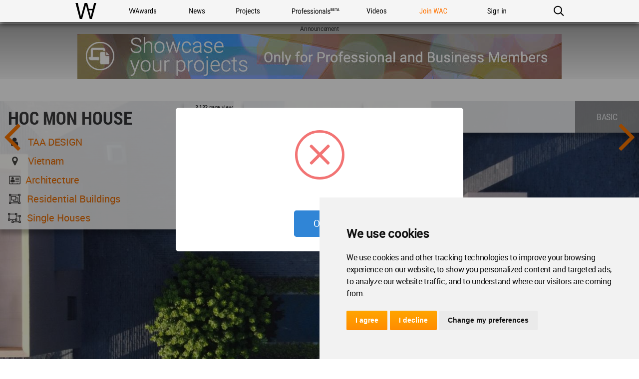

--- FILE ---
content_type: text/html; charset=UTF-8
request_url: https://worldarchitecture.org/architecture-projects/hfnec/hoc-mon-house-project-pages.html
body_size: 11525
content:
<!doctype html>
<html class="no-js" lang="en" dir="ltr">
<head>
    <link rel="canonical" href="https://worldarchitecture.org/architecture-projects/hfnec/hoc-mon-house-project-pages.html">
    <base href='https://worldarchitecture.org/'/>
    <meta charset="utf-8">
    <meta http-equiv="Cache-Control" content="max-age=31536000">
    <title>HOC MON HOUSE</title>
    <meta name="description" content="The World Architecture Community has enabled architects around the globe to share, collaborate and showcase their work since 2006. The renowned WA Awards competition, which showcases the projects of our community members runs three times a year.">
    <link href="https://worldarchitecture.org/architecture-projects/hfnec/hoc-mon-house-project-pages.html" rel="alternate" hreflang="x-default">
    <link href="https://worldarchitecture.org/architecture-projects/hfnec/hoc-mon-house-project-pages.html" hreflang="en" rel="alternate">
    <meta http-equiv="Content-Language" content="en-us">
    <meta name="google-site-verification" content="SKhnOaz8dpNp6z_k-KR2K957FP5q9HmpdbTvcyZfAyw">
    <meta name="alexaVerifyID" content="GeWat181U0YzA0F649bRViWudyM">
    <meta name="msvalidate.01" content="70CCCC7B77082FEFFB3A0387DB9DB081">
    <meta name="y_key" content="75c7c7af3760a884">
    <meta name="p:domain_verify" content="94f7e265349fe4e35dc7b43619343bce">
    <meta name="_mg-domain-verification" content="a11cc34881236901e5f66a1fb3574a0f" />
    <meta property="fb:app_id" content="578816878961081">
    <meta name="robots" content="index, follow">
    <meta name="googlebot" content="index, follow">
    <meta name="classification" content="architecture">
    <meta name="viewport" content="width=device-width, initial-scale=1.0, minimal-ui">
    <meta http-equiv="X-UA-Compatible" content="IE=edge,chrome=1"> 
    <style type="text/css">
                @import url('https://worldarchitecture.org/v3folder/www_innocent/cdn.worldarchitecture.org/js-css/css/bootstrap.css');
                @import url('https://worldarchitecture.org/v3folder/WAC-2017/CSS/font-awesome.min.css?v=1.02');
        @import url('https://worldarchitecture.org/v3folder/WAC-2017/CSS/WAC2017.css?v=1.10');
        @import url('https://worldarchitecture.org/v3folder/WAC-2017/CSS/WACNav.css?v=1.16');
        @import url('https://worldarchitecture.org/v3folder/WAC-2017/CSS/WACFooter.css');
    </style>  
    <script src="https://worldarchitecture.org/v3folder/WAC-2017/Scripts/WACHead.js" type="text/javascript" charset="utf-8"></script>
    <script src="https://worldarchitecture.org/wac/svs/jvscrpt/wa-tools.js?v=3.58"></script>
    <script src="https://worldarchitecture.org/wac/svs/jvscrpt/jquery.min.js"></script>
            <link rel="image_src" href="https://worldarchitecture.org/files/bin/?file=3-350-.jpg" />
    <meta property="og:title" content="HOC MON HOUSE">
    <meta property="og:description" content="HOC MON HOUSE">
    <meta property="og:url" content="https://worldarchitecture.org/architecture-projects/hfnec/hoc-mon-house-project-pages.html">
    <meta property="og:locale" content="en_EU">
    <meta property="og:image" content="https://worldarchitecture.org/files/bin/?file=3-350-.jpg">
    <meta property="og:type" content="website">
    <meta property="og:site_name" content="World Architecture Community">
    <meta name="twitter:card" content="summary_large_image">
    <meta name="twitter:site" content="@wacommunity">
    <meta name="twitter:title" content="HOC MON HOUSE">
    <meta name="twitter:description" content="HOC MON HOUSE">
    <meta name="twitter:image:src" content="https://worldarchitecture.org/files/bin/?file=3-350-.jpg">
    <meta name="twitter:url" content="https://worldarchitecture.org/architecture-projects/hfnec/hoc-mon-house-project-pages.html">                                                                                                
    <meta name="twitter:domain" content="https://worldarchitecture.org/">
    <meta name="twitter:creator" content="@wacommunity">
        <script data-schema="organization" type="application/ld+json">{"@context":"http://schema.org","@type":"Organization","name":"worldarchitecture.org", "url":"https://worldarchitecture.org/","logo":"https://worldarchitecture.org/wac/svs/html/logo.gif","sameAs":["https://www.instagram.com/wacommunity/","https://vimeo.com/worldarchitecture","https://www.linkedin.com/company/world-architecture-community","https://www.facebook.com/WorldArchitectureCommunity/","https://www.twitter.com/wacommunity"]}</script>
    <link rel="apple-touch-icon" sizes="180x180" href="https://worldarchitecture.org/wac/favicons/apple-touch-icon.png?v=9BaxMYeWJ4">
    <link rel="icon" type="image/png" href="https://worldarchitecture.org/wac/favicons/favicon-32x32.png?v=9BaxMYeWJ4" sizes="32x32">
    <link rel="icon" type="image/png" href="https://worldarchitecture.org/wac/favicons/favicon-16x16.png?v=9BaxMYeWJ4" sizes="16x16">
    <link rel="manifest" href="https://worldarchitecture.org/wac/favicons/manifest.json?v=9BaxMYeWJ4">
    <link rel="mask-icon" href="https://worldarchitecture.org/wac/favicons/safari-pinned-tab.svg?v=9BaxMYeWJ4" color="#5bbad5">
    <link rel="shortcut icon" href="https://worldarchitecture.org/wac/favicons/favicon.ico?v=9BaxMYeWJ4">
    <meta name="apple-mobile-web-app-title" content="worldarchitecture">
    <meta name="application-name" content="worldarchitecture">
    <meta name="theme-color" content="#ffffff">
    <link rel="alternate" type="application/rss+xml" title="RSS 2.0" href="/feed">
    <link rel="alternate" type="application/rss+xml" title="RSS .92" href="/feed">
    <link title="world architecture" rel="search" type="application/opensearchdescription+xml" href="https://worldarchitecture.org/wac/search/opensearch.xml">  
    <script type="application/ld+json">{"@context":"http://schema.org","@type":"WebSite","url":"https://worldarchitecture.org/","potentialAction":{"@type":"SearchAction","target":"https://worldarchitecture.org/search/?q={search_term_string}","query-input":"required name=search_term_string"}}</script>
    <script type="text/javascript">function changethiscolor(idi){if (idi==2 || idi==4) {document.getElementById('eduntce').style.color='yellow'} else {document.getElementById('eduntce').style.color='white'}} function changethisnotice(idi,ibi,ici){if (idi==2 || idi==4) {document.getElementById(ibi).style.display='inline-block';} else {document.getElementById(ibi).style.display='none';}}</script>
    <style type="text/css">.fa-arrow-up{font-size:3em !important;padding-right:0.5em !important}</style>
    <style type="text/css">@media screen and (min-width: 1360px) {#short-list-wrapper{max-width: 1280px !important;}#short-list-wrapper div.shortlist-leftcol{width:20% !important;}#short-list-wrapper div.shortlist-rightcol{width:77% !important;}#short-list-wrapper img.shortlist-img {max-height:800px !important;}.blog-photo-stream .list-unstyled li{width: 190px !important;}}#short-list-wrapper .offblue {background: linear-gradient(180deg,#F4F4F4,#acdbfd) !important;}#short-list-wrapper img{width:100% !important; height:auto !important}</style>
    <script>$(document).ready(function(){$('.se-pre-con').fadeOut('slow');});</script>
    <style>#topcontrol{bottom:50px!important}a.fl_flip_button,a.fl_profile_button{color:#fff!important;text-decoration:none!important;line-height:0em!important;font-family:'Roboto Condensed Regular',Helvetica,sans-serif!important;font-size:0em!important;font-weight:normal!important;text-indent:0px!important;padding-right:0px!important;background-color:transparent!important;border:solid 0px #ccc!important;height:0px!important;box-sizing:content-box!important;-webkit-border-radius:0em!important;-moz-border-radius:0em!important;border-radius:0em!important;background-image:none!important;background:url('https://worldarchitecture.org/cdnwaeu/img/flipboardsquare.png') no-repeat scroll center bottom / cover ! important;width:36px!important; height:36px!important;margin-left:8px!important;margin-top:-5px!important;margin-bottom:0px!important;position:absolute;top:10px;}a.fl_flip_button b,a.fl_profile_button b,a.fl_flip_button b,a.fl_profile_button b{display:none !important;visibility:hidden !important}a.fl_flip_button:hover,a.fl_profile_button:hover{color:#fff!important;text-decoration:none!important;line-height:0em!important;font-family:'Roboto Condensed Regular',Helvetica,sans-serif!important;font-size:0em!important;font-weight:normal!important;text-indent:0px!important;padding-right:0px!important;background-color:transparent!important;border:solid 0px #ccc!important;height:0px!important;box-sizing:content-box!important;-webkit-border-radius:0em!important;-moz-border-radius:0em!important;border-radius:0em!important;background-image:none!important;background:url('https://worldarchitecture.org/cdnwaeu/img/flipboardsquarehover.png') no-repeat scroll center bottom / cover ! important;width:36px!important; height:36px!important;margin-left:8px!important;margin-top:-5px!important;margin-bottom:0px!important;position:absolute;top:10px;}iframe,article .newsimgp,p.newsimgp,embed,object{width:100% !important;min-width:100% !important;max-width:100% !important;margin-bottom:40px !important}</style>
        <script>
    /* To Title Case 2.1 – http://individed.com/code/to-title-case/ * Copyright 2008–2013 David Gouch. Licensed under the MIT License. */
    String.prototype.toTitleCase = function(){
    var smallWords = /^(a|an|and|as|at|but|by|en|for|if|in|nor|of|on|or|per|the|to|vs?\.?|via)$/i;
    return this.replace(/[A-Za-z0-9\u00C0-\u00FF]+[^\s-]*/g, function(match, index, title){
    if (index > 0 && index + match.length !== title.length && 
    match.search(smallWords) > -1 && title.charAt(index - 2) !== ":" && 
    (title.charAt(index + match.length) !== '-' || title.charAt(index - 1) === '-') && 
    title.charAt(index - 1).search(/[^\s-]/) < 0) {return match.toLowerCase();}
    if (match.substr(1).search(/[A-Z]|\../) > -1) {return match;}
    return match.charAt(0).toUpperCase() + match.substr(1);
    });};</script>
    <script src="https://worldarchitecture.org/wac/svs/jvscrpt/blob.js"></script>
    <script src="https://worldarchitecture.org/wac/svs/jvscrpt/FileSaver.min.js"></script>
    <script>$(':radio').change(function(){$('.choice').text( this.value + ' stars' );} ); function jqpostr(idi){$('#wactvmsj').html(idi); $('#modalresp').html('');}</script>

    <!-- Tracking Codes -->
    <!-- Google tag (gtag.js) -->
        <script async src="https://www.googletagmanager.com/gtag/js?id=UA-41251461-1"></script>
    <script>
    window.dataLayer = window.dataLayer || [];
    function gtag(){dataLayer.push(arguments);}
    gtag('js', new Date());
             
    gtag('config', 'UA-41251461-1');
    gtag('config', 'G-TE9TQ0NKLW');
    </script>
    <!-- Google tag (gtag.js) -->  
    <!-- Tracking Codes -->
    
    <!-- If the user is a pro user, adverts not to be displayed -->
        <!-- adverts code -->
    <script src="https://pagead2.googlesyndication.com/pagead/js/adsbygoogle.js?client=ca-pub-8598078755360668" crossorigin="anonymous"></script>
    <!-- adverts code -->
    
</head>
<body class="page-home ac-nav-overlap">
    <div class="se-pre-con"></div>

        <style>#ac-globalnav .ac-gn-link-professionals_beta{background-size:95px 44px;background-image:url(//worldarchitecture.org/v3folder/WAC-2017/Images/ProfessionalsBeta_01.svg);background-origin:content-box;width:6.75em;max-width:85px}#ac-globalnav.no-svg .ac-gn-link-professionals_beta{background-image:url(//worldarchitecture.org/v3folder/WAC-2017/Images/ProfessionalsBeta_01.png)}@media only screen and (max-width:767px){#ac-globalnav .ac-gn-link-professionals_beta{background-size:95px 44px;background-repeat:no-repeat;background-image:url(//worldarchitecture.org/v3folder/WAC-2017/Images/ProfessionalsBeta_01.svg)}#ac-globalnav.no-svg .ac-gn-link-professionals_beta{background-image:url(//worldarchitecture.org/v3folder/WAC-2017/Images/ProfessionalsBeta_01.png)}}</style>
    <!-- NAV -->
    <input type="checkbox" id="ac-gn-menustate" class="ac-gn-menustate">
    <nav id="ac-globalnav" class="no-js" role="navigation" aria-label="Global Navigation" data-hires="false" dir="ltr">
        <div class="ac-gn-content">
            <ul class="ac-gn-header">
                <li class="ac-gn-item ac-gn-menuicon">
                    <label class="ac-gn-menuicon-label" for="ac-gn-menustate" aria-hidden="true">
                        <span class="ac-gn-menuicon-bread ac-gn-menuicon-bread-top"><span class="ac-gn-menuicon-bread-crust ac-gn-menuicon-bread-crust-top"></span></span>
                        <span class="ac-gn-menuicon-bread ac-gn-menuicon-bread-bottom"><span class="ac-gn-menuicon-bread-crust ac-gn-menuicon-bread-crust-bottom"></span></span>
                    </label>
                    <a href="#ac-gn-menustate" class="ac-gn-menuanchor ac-gn-menuanchor-open" id="ac-gn-menuanchor-open"><span class="ac-gn-menuanchor-label">Open Menu</span></a> 
                    <a href="#" class="ac-gn-menuanchor ac-gn-menuanchor-close" id="ac-gn-menuanchor-close"><span class="ac-gn-menuanchor-label">Close Menu
                    </span></a>
                </li>
                <li class="ac-gn-item ac-gn-wac">
                    <a class="ac-gn-link ac-gn-link-wac" href="https://worldarchitecture.org/" id="ac-gn-firstfocus-small"><span class="ac-gn-link-text">World Architecture Community</span></a>
                </li>
                            </ul>
            <ul class="ac-gn-list"> 
                <li class="ac-gn-item ac-gn-wac">
                    <a class="ac-gn-link ac-gn-link-wac" href="https://worldarchitecture.org/" id="ac-gn-firstfocus"><span class="ac-gn-link-text">WAC</span></a>
                </li> 
                <li class="ac-gn-item ac-gn-item-menu ac-gn-awards">
                    <a class="ac-gn-link ac-gn-link-awards" href="https://worldarchitecture.org/architecture-awards/"><span class="ac-gn-link-text">WA Awards</span></a>
                </li>
                <li class="ac-gn-item ac-gn-item-menu ac-gn-news">
                    <a class="ac-gn-link ac-gn-link-news" href="https://worldarchitecture.org/architecture-news/"><span class="ac-gn-link-text">News</span></a>
                </li>
                <li class="ac-gn-item ac-gn-item-menu ac-gn-projects">
                    <a class="ac-gn-link ac-gn-link-projects" href="https://worldarchitecture.org/architecture-projects/"><span class="ac-gn-link-text">Projects</span></a>
                </li> 
                <li class="ac-gn-item ac-gn-item-menu ac-gn-professionals_beta">
                    <a class="ac-gn-link ac-gn-link-professionals_beta" href="https://worldarchitecture.org/professionals/"><span class="ac-gn-link-text">Professionals</span></a>
                </li>
                                 <li class="ac-gn-item ac-gn-item-menu ac-gn-videos">
                    <a class="ac-gn-link ac-gn-link-videos" href="https://worldarchitecture.org/architecture-videos/"><span class="ac-gn-link-text">Videos</span></a>
                </li> 
                                
                                <li class="ac-gn-item ac-gn-item-menu ac-gn-joinwac">
                    <a class="ac-gn-link ac-gn-link-joinwac-orange" href="https://worldarchitecture.org/main/login/signup/"><span class="ac-gn-link-text">Join WAC</span></a>
                </li>
                <li class="ac-gn-item ac-gn-item-menu ac-gn-signin">
                    <a class="ac-gn-link ac-gn-link-signin" href="https://worldarchitecture.org/main/login/signin/"><span class="ac-gn-link-text">Sign in</span></a>
                </li>
                                <li class="ac-gn-item ac-gn-item-menu ac-gn-search" role="search">
                    <a class="ac-gn-link ac-gn-link-search" href="https://worldarchitecture.org/search/" data-analytics-title="search" data-analytics-click="search" aria-label="Search worldarchitecture.org"><span class="ac-gn-search-placeholder" aria-hidden="true">Search on World Architecture</span></a>
                </li>
                            </ul>
            <aside id="ac-gn-searchview" class="ac-gn-searchview" role="search" data-analytics-region="search">
                <div class="ac-gn-searchview-content">
                    <form id="ac-gn-searchform" class="ac-gn-searchform" method="get" action="/search/">
                        <div class="ac-gn-searchform-wrapper">
                            <input id="ac-gn-searchform-input" class="ac-gn-searchform-input" type="text" name="q" aria-label="Search worldarchitecture.org" placeholder="Start typing..." data-placeholder-long="Search for Projects, Architects and Architecture News" autocorrect="off" autocapitalize="off" autocomplete="off" spellcheck="false">
                            <button id="ac-gn-searchform-submit" class="ac-gn-searchform-submit" type="submit" disabled aria-label="Submit"></button>
                            <button id="ac-gn-searchform-reset" class="ac-gn-searchform-reset" type="reset" disabled aria-label="Clear Search"></button>
                        </div>
                    </form>
                    <aside id="ac-gn-searchresults" class="ac-gn-searchresults" data-string-quicklinks="Quick Links" data-string-suggestions="Suggested Searches" data-string-noresults="Hit enter to search."></aside>
                </div>
                <button id="ac-gn-searchview-close" class="ac-gn-searchview-close" aria-label="Close Search"><span class="ac-gn-searchview-close-wrapper"><span class="ac-gn-searchview-close-left"></span><span class="ac-gn-searchview-close-right"></span></span></button>
            </aside>
            <aside class="ac-gn-userview" data-analytics-region="user">
                <div class="ac-gn-userview-scrim">
                    <span class="ac-gn-userview-caret ac-gn-userview-caret-small"></span>
                </div>
                <div class="ac-gn-userview-content" id="ac-gn-userview-content"></div>
            </aside>
        </div>
        
                
    </nav>
    <!-- END NAV -->    
    <div id="ac-gn-curtain" class="ac-gn-curtain"></div>
    <div id="ac-gn-placeholder" class="ac-nav-placeholder"></div>
    <script type="text/javascript" src="https://worldarchitecture.org/v3folder/WAC-2017/Scripts/WACGlobalNav.js"></script>

                <style type="text/css">.member-type-tag{min-width: 128px;height: 64px;color: white;padding: 19px 15px;float: right;font-family: Roboto-Condensed-Regular,Roboto-Regular,Helvetica,sans-serif !important;text-transform: uppercase;}@media screen and (max-width:480px){.member-type-tag{float: unset;margin: 0 auto;max-width: fit-content;font-size: 15px;height: 50px;padding: 15px 15px;}}</style>
                                            
                <div class="adv1WA1440" id="banner_a"></div>
                <div id="wrapper" class="wrapper">
                    <div id="project-wrap">
                        <div id="banner">
                            <div class="topimage"><img src="https://worldarchitecture.org/files/bin/?file=3-350-.jpg" alt=""></div>
                            <div class="navigation">
                                                                <div id="soimg"><a href="https://worldarchitecture.org/architecture-projects/hfneh/elseed-commercial---office-building-project-pages.html" title="Prev"></a></div> 
                                                                                                <div id="saimg"><a href="https://worldarchitecture.org/architecture-projects/hfnee/the-westin-zhongshan-guzhen-project-pages.html" title="Next"></a></div> 
                                                            </div>
                                                          
                            <div class="memberimage" style="background-image:url('https://worldarchitecture.org/files/pmpim/?file=b8qjazxdr-avatar1.jpg');"></div>
                            <div class="flex-container">
                                <div id="flex-item-01">
                                    <div class="projname"><p>HOC MON HOUSE</p></div>
                                    <div class="projauth"><i class="fa fa-user fa-fw text-muted"></i> &nbsp; <a title="TAA&nbsp;DESIGN" href="https://worldarchitecture.org/profiles/femph/taa-design-profile-page.html">TAA DESIGN</a></div>
                                    <div class="projinfo"><i class="fa fa-map-marker fa-fw text-muted"></i> &nbsp; <a href="https://worldarchitecture.org/all-countries/vietnam/all-projects/" title="Vietnam">Vietnam</a></div>
                                    <div class="projinfo"><i class="fa fa-address-card-o fa-fw text-muted"></i> &nbsp;<a href="javascript:void(0);" title="Architecture">Architecture</a>                                </div>
                                    <form id="srcwtyp" action="https://worldarchitecture.org/architecture-projects/" method="post" style="padding-bottom:0px;margin-bottom:0px">
                                        <div class="projinfo"><i class="fa fa-object-group fa-fw text-muted"></i> <button name="cat_id" value="1" type="submit">Residential buildings</button></div>
                                        <div class="projinfo"><i class="fa fa-object-ungroup fa-fw text-muted"></i> <button name="sub_catid" value="19" type="submit">Single Houses</button></div>
                                    </form>
                                </div>
                                <div id="flex-item-02">
                                                                        <div class="rateview"><strong>2,122</strong> page view</div>
                                </div>    
                                <div id="flex-item-03" class="rate-div"></div>         
                                
                                <div id="flex-item-06"></div>
                                <div id="flex-item-05">
                                    <div class="memtype">
                                              
                                                                                <div class="member-type-tag" style="background-color: #999999;">Basic</div>
                                                                        
                                     </div>
                                </div>
                            </div>
                        </div>
                        <div id="social-box">
                        
                        
                        <span id="ajaxfavekle15943"><a id="linkfavekle15943" class="fav-icon" data-value="" href="javascript:void(0);" title="+ Add to my favorites" onclick="addFavorite('','15943','2')"><i class="fa fa-heart" ></i></a></span>
                        </div>
                        </div>
                        <div class="fp-boxes offwhite">
                                                        <label>Description</label>
                            <p class="content">The site is located in the suburb of Ho Chi Minh City, Vietnam. The house is a place to live and play with a three-generation family.<br />
The house is designed to adapt to the tropical climate, increase the connection of people with each other, and with nature through the living space by architectural solutions.<br />
<br />
THE MIDDLE COMMON SPACE ENCOURAGES COMMON ACTIVITIES<br />
The common space in the middle of the house where takes place many activities, such as a corner for grandpa drinks tea, a kitchen for grandma cooks and a place for children play around the courtyard. The surrounding private spaces can see and directly connected to this common space. <br />
With the layout, people tend to gather in the middle space. This encourages common activities and increases the visibility in everywhere in the house.<br />
<br />
SEPARATED BLOCKS CREATE VENTILATION AND LIFE IN HARMONY WITH NATURE<br />
Private room in box blocks are separated from each other to create more gaps and air convection to every corner of the house. At the same time, the deviated wall layout creates a variety of large and small common courtyard space under the sloping roof, without partitions with gardens, sunlight and trees. These private rooms all open to private small back gardens, creating a living space in harmony with nature.<br />
<br />
THE BOX BLOCKS PENETRATE THE SLOPING ROOF<br />
To have enough the number of rooms, we created two-storey box blocks that penetrate the sloping roof. This creates a sense of volume like a one-story house in harmony with the context of surrounding low-rise houses and simultaneously creates an interesting space on the roof. This architecture is created from the contrast between the architecture of modern box blocks and the old stone roof. It means between the rough and scabrous material of the roof and the smooth of the box blocks. <br />
</p>
                                                                                    <label>Designed</label>
                            <p class="content">2019</p>
                               
                                                        <label>Completed</label>
                            <p class="content">2020</p>
                                                                                    <label>Technical data</label>
                            <p class="content">HOC MON HOUSE I The box blocks penetrate the sloping roof <br />
Location: Hoc Mon District, Ho Chi Minh City, Vietnam<br />
Architecture Firm: TAA Design<br />
Site area: 1000 m2<br />
Construction Area: 450 m2<br />
Usable area: 600 m2 <br />
Materials: basalt, water paint, black stone roof, etc.<br />
Contractor: Kakale<br />
Completion year: 2020<br />
Photo credits: TAA Design<br />
</p>
                             
                                                        <label>Project team</label>
                            <p class="content">Architects: Nguyen Van Thien, Nguyen Sy Tuan</p>
                                                           
                             
                            <div class="updates"><i class="fa fa-upload" title="uploaded"></i>  <time>Sep 15, 2020 - 13:33</time> / <i class="fa fa-check-square-o" title="updated"></i> <time>Sep 15, 2020 - 13:33</time></div>
                        </div>                                        
                        <div class="adv2WA1440" id="banner_b"></div> 
                        <div class="blog-photo-stream">                        
                        <div class="addphoto" style="min-height: 1000px !important;position: relative;">
                            <img data-src="https://worldarchitecture.org/files/bin/?file=3-350-.jpg" alt="" class="lazy" style="width: auto !important;position: absolute;bottom: 0px;" id="project_image">
                        </div>                        
                        <p class="img-credit" id="img-credit" style="margin-top:40px !important;"> </p>
                        <ul class="list-unstyled">
                        <li><a href="javascript:void(0);" onclick="$('#project_image').css('display','unset').css('left','unset');$m('project_image').src='https://worldarchitecture.org/cdnwaeu/style/img/load.gif';setTimeout(function(){ $m('project_image').src='https://worldarchitecture.org/files/bin/?file=3-350-.jpg';$('#img-credit').html(' ');$('#project_image').css('display','unset').css('left','0px'); }, 500);"><img data-src="https://worldarchitecture.org/files/mbin/?file=3-350-.jpg" alt="" class="lazy"></a></li>
                                                                        <li><a href="javascript:void(0);" onclick="$('#project_image').css('display','unset').css('left','unset');$m('project_image').src='https://worldarchitecture.org/cdnwaeu/style/img/load.gif';setTimeout(function(){ $m('project_image').src='https://worldarchitecture.org/files/bin/?file=5-580-.jpg';$('#img-credit').html(' ');$('#project_image').css('display','unset').css('left','0px'); }, 500);"><img data-src="https://worldarchitecture.org/files/mbin/?file=5-580-.jpg" alt="" class="lazy"></a></li>
                                                                                                <li><a href="javascript:void(0);" onclick="$('#project_image').css('display','unset').css('left','unset');$m('project_image').src='https://worldarchitecture.org/cdnwaeu/style/img/load.gif';setTimeout(function(){ $m('project_image').src='https://worldarchitecture.org/files/bin/?file=8-206-.jpg';$('#img-credit').html(' ');$('#project_image').css('display','unset').css('left','0px'); }, 500);"><img data-src="https://worldarchitecture.org/files/mbin/?file=8-206-.jpg" alt="" class="lazy"></a></li>
                                                                                                <li><a href="javascript:void(0);" onclick="$('#project_image').css('display','unset').css('left','unset');$m('project_image').src='https://worldarchitecture.org/cdnwaeu/style/img/load.gif';setTimeout(function(){ $m('project_image').src='https://worldarchitecture.org/files/bin/?file=17-228-.jpg';$('#img-credit').html(' ');$('#project_image').css('display','unset').css('left','0px'); }, 500);"><img data-src="https://worldarchitecture.org/files/mbin/?file=17-228-.jpg" alt="" class="lazy"></a></li>
                                                                                                <li><a href="javascript:void(0);" onclick="$('#project_image').css('display','unset').css('left','unset');$m('project_image').src='https://worldarchitecture.org/cdnwaeu/style/img/load.gif';setTimeout(function(){ $m('project_image').src='https://worldarchitecture.org/files/bin/?file=20-142-.jpg';$('#img-credit').html(' ');$('#project_image').css('display','unset').css('left','0px'); }, 500);"><img data-src="https://worldarchitecture.org/files/mbin/?file=20-142-.jpg" alt="" class="lazy"></a></li>
                                                                                                <li><a href="javascript:void(0);" onclick="$('#project_image').css('display','unset').css('left','unset');$m('project_image').src='https://worldarchitecture.org/cdnwaeu/style/img/load.gif';setTimeout(function(){ $m('project_image').src='https://worldarchitecture.org/files/bin/?file=22-102-.jpg';$('#img-credit').html(' ');$('#project_image').css('display','unset').css('left','0px'); }, 500);"><img data-src="https://worldarchitecture.org/files/mbin/?file=22-102-.jpg" alt="" class="lazy"></a></li>
                                                                                                <li><a href="javascript:void(0);" onclick="$('#project_image').css('display','unset').css('left','unset');$m('project_image').src='https://worldarchitecture.org/cdnwaeu/style/img/load.gif';setTimeout(function(){ $m('project_image').src='https://worldarchitecture.org/files/bin/?file=24-58-.jpg';$('#img-credit').html(' ');$('#project_image').css('display','unset').css('left','0px'); }, 500);"><img data-src="https://worldarchitecture.org/files/mbin/?file=24-58-.jpg" alt="" class="lazy"></a></li>
                                                                                                <li><a href="javascript:void(0);" onclick="$('#project_image').css('display','unset').css('left','unset');$m('project_image').src='https://worldarchitecture.org/cdnwaeu/style/img/load.gif';setTimeout(function(){ $m('project_image').src='https://worldarchitecture.org/files/bin/?file=26-50-.jpg';$('#img-credit').html(' ');$('#project_image').css('display','unset').css('left','0px'); }, 500);"><img data-src="https://worldarchitecture.org/files/mbin/?file=26-50-.jpg" alt="" class="lazy"></a></li>
                                                                                                <li><a href="javascript:void(0);" onclick="$('#project_image').css('display','unset').css('left','unset');$m('project_image').src='https://worldarchitecture.org/cdnwaeu/style/img/load.gif';setTimeout(function(){ $m('project_image').src='https://worldarchitecture.org/files/bin/?file=33-24-.jpg';$('#img-credit').html(' ');$('#project_image').css('display','unset').css('left','0px'); }, 500);"><img data-src="https://worldarchitecture.org/files/mbin/?file=33-24-.jpg" alt="" class="lazy"></a></li>
                                                                                                <li><a href="javascript:void(0);" onclick="$('#project_image').css('display','unset').css('left','unset');$m('project_image').src='https://worldarchitecture.org/cdnwaeu/style/img/load.gif';setTimeout(function(){ $m('project_image').src='https://worldarchitecture.org/files/bin/?file=1-730-.jpg';$('#img-credit').html(' ');$('#project_image').css('display','unset').css('left','0px'); }, 500);"><img data-src="https://worldarchitecture.org/files/mbin/?file=1-730-.jpg" alt="" class="lazy"></a></li>
                                                                                                <li><a href="javascript:void(0);" onclick="$('#project_image').css('display','unset').css('left','unset');$m('project_image').src='https://worldarchitecture.org/cdnwaeu/style/img/load.gif';setTimeout(function(){ $m('project_image').src='https://worldarchitecture.org/files/bin/?file=2-710-.jpg';$('#img-credit').html(' ');$('#project_image').css('display','unset').css('left','0px'); }, 500);"><img data-src="https://worldarchitecture.org/files/mbin/?file=2-710-.jpg" alt="" class="lazy"></a></li>
                                                                                                <li><a href="javascript:void(0);" onclick="$('#project_image').css('display','unset').css('left','unset');$m('project_image').src='https://worldarchitecture.org/cdnwaeu/style/img/load.gif';setTimeout(function(){ $m('project_image').src='https://worldarchitecture.org/files/bin/?file=6-533-.jpg';$('#img-credit').html(' ');$('#project_image').css('display','unset').css('left','0px'); }, 500);"><img data-src="https://worldarchitecture.org/files/mbin/?file=6-533-.jpg" alt="" class="lazy"></a></li>
                                                                                                <li><a href="javascript:void(0);" onclick="$('#project_image').css('display','unset').css('left','unset');$m('project_image').src='https://worldarchitecture.org/cdnwaeu/style/img/load.gif';setTimeout(function(){ $m('project_image').src='https://worldarchitecture.org/files/bin/?file=134-1-.jpg';$('#img-credit').html(' ');$('#project_image').css('display','unset').css('left','0px'); }, 500);"><img data-src="https://worldarchitecture.org/files/mbin/?file=134-1-.jpg" alt="" class="lazy"></a></li>
                                                                                                <li><a href="javascript:void(0);" onclick="$('#project_image').css('display','unset').css('left','unset');$m('project_image').src='https://worldarchitecture.org/cdnwaeu/style/img/load.gif';setTimeout(function(){ $m('project_image').src='https://worldarchitecture.org/files/bin/?file=16-223-.jpg';$('#img-credit').html(' ');$('#project_image').css('display','unset').css('left','0px'); }, 500);"><img data-src="https://worldarchitecture.org/files/mbin/?file=16-223-.jpg" alt="" class="lazy"></a></li>
                                                                                                <li><a href="javascript:void(0);" onclick="$('#project_image').css('display','unset').css('left','unset');$m('project_image').src='https://worldarchitecture.org/cdnwaeu/style/img/load.gif';setTimeout(function(){ $m('project_image').src='https://worldarchitecture.org/files/bin/?file=21c-1-.jpg';$('#img-credit').html(' ');$('#project_image').css('display','unset').css('left','0px'); }, 500);"><img data-src="https://worldarchitecture.org/files/mbin/?file=21c-1-.jpg" alt="" class="lazy"></a></li>
                                                                                                <li><a href="javascript:void(0);" onclick="$('#project_image').css('display','unset').css('left','unset');$m('project_image').src='https://worldarchitecture.org/cdnwaeu/style/img/load.gif';setTimeout(function(){ $m('project_image').src='https://worldarchitecture.org/files/bin/?file=34-17-.jpg';$('#img-credit').html(' ');$('#project_image').css('display','unset').css('left','0px'); }, 500);"><img data-src="https://worldarchitecture.org/files/mbin/?file=34-17-.jpg" alt="" class="lazy"></a></li>
                                                                                                <li><a href="javascript:void(0);" onclick="$('#project_image').css('display','unset').css('left','unset');$m('project_image').src='https://worldarchitecture.org/cdnwaeu/style/img/load.gif';setTimeout(function(){ $m('project_image').src='https://worldarchitecture.org/files/bin/?file=35-16-.jpg';$('#img-credit').html(' ');$('#project_image').css('display','unset').css('left','0px'); }, 500);"><img data-src="https://worldarchitecture.org/files/mbin/?file=35-16-.jpg" alt="" class="lazy"></a></li>
                                                                                                <li><a href="javascript:void(0);" onclick="$('#project_image').css('display','unset').css('left','unset');$m('project_image').src='https://worldarchitecture.org/cdnwaeu/style/img/load.gif';setTimeout(function(){ $m('project_image').src='https://worldarchitecture.org/files/bin/?file=38-9-.jpg';$('#img-credit').html(' ');$('#project_image').css('display','unset').css('left','0px'); }, 500);"><img data-src="https://worldarchitecture.org/files/mbin/?file=38-9-.jpg" alt="" class="lazy"></a></li>
                                                                                                <li><a href="javascript:void(0);" onclick="$('#project_image').css('display','unset').css('left','unset');$m('project_image').src='https://worldarchitecture.org/cdnwaeu/style/img/load.gif';setTimeout(function(){ $m('project_image').src='https://worldarchitecture.org/files/bin/?file=nhahocmonmb.jpg';$('#img-credit').html(' ');$('#project_image').css('display','unset').css('left','0px'); }, 500);"><img data-src="https://worldarchitecture.org/files/mbin/?file=nhahocmonmb.jpg" alt="" class="lazy"></a></li>
                                                                        </ul>
                        </div>
                                                                                                <div class="fp-boxes offwhite" id="other_project"></div>      
                        
                </div>                                             
                <div class="adv2WA1440" id="banner_c"></div> 

                <div class="modal fade" id="mysetModal" role="dialog"><div class="modal-dialog"><div class="modal-content"><div class="modal-body"><button type="button" class="close" data-dismiss="modal"><i class="fa fa-times" aria-hidden="true"></i></button><div id="modalresp"></div><div id="wactvmsj"></div><div id="callerrbckc"></div></div></div></div></div>  
                <script>$(document).ready(function(){prefix_url = "https://worldarchitecture.org/";setTimeout(function(){
//Showing the banner in type A
showBanner({typ: 2, imgtyp: 'horizontal', callback: 'banner_a', page: 'project_detail'});
//Showing the banner in type B
showBanner({typ: 3, imgtyp: 'horizontal', callback: 'banner_b', page: 'project_detail'});
//Showing the banner in type C
showBanner({typ: 4, imgtyp: 'horizontal', callback: 'banner_c', page: 'project_detail'}); }, 1000);

ajaxProcess({callback: 'other_project', lib: 'project', func: 'get_project_other_project', pid: 15943, prosbmt: '35-15792,36-15926,37-15943,38-16975,', proawrdid: '730', cycleid: '53', offuid: '', offnme: ''})});</script>                
                
        <style type="text/css">        
        .newsletter-title {position: absolute; top: 1%; left: 35%; transform: translate(-50%, -50%); color: white;background-color: #404040;width: 70%;padding: 9px 0px 10px 20px;font-size:23px;}
        .newsletter-cancel-button {top:-40px !important;}
        .newsletter-popup {padding:0px 0px 1.25em 0px !important;}
        @media screen and (max-width: 512px) {.newsletter-title {font-size: 15px !important;top:-2px !important;}}
    </style>
        <div class="modal fade" id="prvcsetModal" role="dialog">
        <div class="modal-dialog"><div class="modal-content"><div class="modal-body"><button type="button" class="close" data-dismiss="modal"><i class="fa fa-times" aria-hidden="true"></i></button><div id="modalprvcresp"></div></div></div></div>
    </div> 
       
    
    
        
     
  
    
<!-- Footer -->
    <footer id="ac-globalfooter" class="no-js" lang="en-US" data-analytics-region="global footer" role="contentinfo" aria-labelledby="ac-gf-label">
        <div class="ac-gf-content">
            <h2 class="ac-gf-label" id="ac-gf-label">World Architecture Community Footer</h2>
            <img src="https://worldarchitecture.org/v3folder/WAC-2017/Images/WA-logo.2015-01.svg" alt='' aria-label="World Architecture Community Logo">
            <div class="ac-gf-footer-motto">Founded in 2006, World Architecture Community provides <br>a unique environment for architects, academics and <br>students around the Globe to meet, share and compete.</div>
            <nav class="ac-gf-directory with-5-columns" aria-label="World Architecture Community Directory" role="navigation">
                <div class="ac-gf-directory-column"><input class="ac-gf-directory-column-section-state" type="checkbox" id="ac-gf-directory-column-section-state-getstarted">
                    <div class="ac-gf-directory-column-section">
                        <label class="ac-gf-directory-column-section-label" for="ac-gf-directory-column-section-state-getstarted"><h3 class="ac-gf-directory-column-section-title">Get Started</h3></label>
                        <a href="#ac-gf-directory-column-section-state-getstarted" class="ac-gf-directory-column-section-anchor ac-gf-directory-column-section-anchor-open"><span class="ac-gf-directory-column-section-anchor-label">Open Menu</span></a>
                        <a href="#" class="ac-gf-directory-column-section-anchor ac-gf-directory-column-section-anchor-close"><span class="ac-gf-directory-column-section-anchor-label">Close Menu</span></a>
                        <ul class="ac-gf-directory-column-section-list">
                            <li class="ac-gf-directory-column-section-item"><a class="ac-gf-directory-column-section-link" href="https://worldarchitecture.org/main/login/signup/">Sign Up</a> or <a class="ac-gf-directory-column-section-link" href="https://worldarchitecture.org/main/login/signin/">Sign In</a></li>
                            <li class="ac-gf-directory-column-section-item"><a class="ac-gf-directory-column-section-link" href="https://worldarchitecture.org/community/mypage/office-settings/join-pro/">Professional Membership</a></li>
                        </ul>
                    </div>
                    <input class="ac-gf-directory-column-section-state" type="checkbox" id="ac-gf-directory-column-section-state-awards">
                    <div class="ac-gf-directory-column-section">
                        <label class="ac-gf-directory-column-section-label" for="ac-gf-directory-column-section-state-awards"><h3 class="ac-gf-directory-column-section-title">WA Awards 10+5+X</h3></label>
                        <a href="#ac-gf-directory-column-section-state-awards" class="ac-gf-directory-column-section-anchor ac-gf-directory-column-section-anchor-open"><span class="ac-gf-directory-column-section-anchor-label">Open Menu</span></a>
                        <a href="#" class="ac-gf-directory-column-section-anchor ac-gf-directory-column-section-anchor-close"><span class="ac-gf-directory-column-section-anchor-label">Close Menu</span></a>
                        <ul class="ac-gf-directory-column-section-list">
                            <li class="ac-gf-directory-column-section-item"><a class="ac-gf-directory-column-section-link" href="https://worldarchitecture.org/architecture-awards/">About</a></li>
                            <li class="ac-gf-directory-column-section-item"><a class="ac-gf-directory-column-section-link" href="https://worldarchitecture.org/architecture-awards/?section=how-to-participate">How to Participate</a></li>
                            <li class="ac-gf-directory-column-section-item"><a class="ac-gf-directory-column-section-link" href="https://worldarchitecture.org/architecture-projects/awards-winners/">Winners</a></li>
                            <li class="ac-gf-directory-column-section-item"><a class="ac-gf-directory-column-section-link" href="https://worldarchitecture.org/architecture-awards-jury/">WA Awards Jury</a></li>
                        </ul>
                    </div>
                </div>
                <div class="ac-gf-directory-column">
                    <input class="ac-gf-directory-column-section-state" type="checkbox" id="ac-gf-directory-column-section-state-sections">
                    <div class="ac-gf-directory-column-section">
                        <label class="ac-gf-directory-column-section-label" for="ac-gf-directory-column-section-state-sections"><h3 class="ac-gf-directory-column-section-title">Sections</h3></label>
                        <a href="#ac-gf-directory-column-section-state-sections" class="ac-gf-directory-column-section-anchor ac-gf-directory-column-section-anchor-open"><span class="ac-gf-directory-column-section-anchor-label">Open Menu</span></a>
                        <a href="#" class="ac-gf-directory-column-section-anchor ac-gf-directory-column-section-anchor-close"><span class="ac-gf-directory-column-section-anchor-label">Close Menu</span></a>
                        <ul class="ac-gf-directory-column-section-list">
                            <li class="ac-gf-directory-column-section-item"><a class="ac-gf-directory-column-section-link" href="https://worldarchitecture.org/architecture-news/">News</a></li>
                            <li class="ac-gf-directory-column-section-item"><a class="ac-gf-directory-column-section-link" href="https://worldarchitecture.org/architecture-projects/">Projects</a></li>
                                                        <li class="ac-gf-directory-column-section-item"><a class="ac-gf-directory-column-section-link" href="https://worldarchitecture.org/architecture-awards/">WA Awards</a></li>
                                                        <li class="ac-gf-directory-column-section-item"><a class="ac-gf-directory-column-section-link" href="https://worldarchitecture.org/architecture-news/urban-development/">Urbanism</a></li>
                                                        <li class="ac-gf-directory-column-section-item"><a class="ac-gf-directory-column-section-link" href="https://worldarchitecture.org/professionals/">Professionals</a></li>
                            <li class="ac-gf-directory-column-section-item"><a class="ac-gf-directory-column-section-link" href="https://worldarchitecture.org/architecture-fairs/">Fairs & Trade Shows</a></li>
                            <li class="ac-gf-directory-column-section-item"><a class="ac-gf-directory-column-section-link" href="https://worldarchitecture.org/architecture-videos/">Videos</a></li>
                            <li class="ac-gf-directory-column-section-item"><a class="ac-gf-directory-column-section-link" href="https://worldarchitecture.org/architecture-books/">Books</a></li>
                            <li class="ac-gf-directory-column-section-item"><a class="ac-gf-directory-column-section-link" href="https://worldarchitecture.org/main/?section=wa-editors-reporters">WA Editors/Reporters</a></li>
                        </ul>
                    </div>
                </div>
                <div class="ac-gf-directory-column">
                    <input class="ac-gf-directory-column-section-state" type="checkbox" id="ac-gf-directory-column-section-state-socialmedia">
                    <div class="ac-gf-directory-column-section">
                        <label class="ac-gf-directory-column-section-label" for="ac-gf-directory-column-section-state-socialmedia"><h3 class="ac-gf-directory-column-section-title">Social Media</h3></label>
                        <a href="#ac-gf-directory-column-section-state-socialmedia" class="ac-gf-directory-column-section-anchor ac-gf-directory-column-section-anchor-open"><span class="ac-gf-directory-column-section-anchor-label">Open Menu</span></a>
                        <a href="#" class="ac-gf-directory-column-section-anchor ac-gf-directory-column-section-anchor-close"><span class="ac-gf-directory-column-section-anchor-label">Close Menu</span></a>
                        <ul class="ac-gf-directory-column-section-list">
                            <li class="ac-gf-directory-column-section-item"><a target="_blank" class="ac-gf-directory-column-section-link" href="https://twitter.com/WACommunity">X (Twitter)</a></li>
                            <li class="ac-gf-directory-column-section-item"><a target="_blank" class="ac-gf-directory-column-section-link" href="https://instagram.com/wacommunity/">Instagram</a></li>
                            <li class="ac-gf-directory-column-section-item"><a target="_blank" class="ac-gf-directory-column-section-link" href="https://www.pinterest.com/wacommunity/">Pinterest</a></li>
                            <li class="ac-gf-directory-column-section-item"><a target="_blank" class="ac-gf-directory-column-section-link" href="https://www.linkedin.com/in/world-architecture-community-3b95aa66">LinkedIn</a></li>                            
                            <li class="ac-gf-directory-column-section-item"><a target="_blank" class="ac-gf-directory-column-section-link" href="https://www.youtube.com/c/WorldArchitectureCommunityWAC">YouTube</a></li>
                            <li class="ac-gf-directory-column-section-item"><a target="_blank" class="ac-gf-directory-column-section-link" href="https://vimeo.com/worldarchitecture">Vimeo</a></li>
                            <li class="ac-gf-directory-column-section-item"><a target="_blank" class="ac-gf-directory-column-section-link" href="https://www.facebook.com/pages/World-Architecture-Community/81266031373">Facebook</a></li>
                            <li class="ac-gf-directory-column-section-item"><a target="_blank" class="ac-gf-directory-column-section-link" href="https://flipboard.com/@wacommunity">Flipboard</a></li>
                        </ul>
                    </div>
                </div>
                <div class="ac-gf-directory-column">
                    <input class="ac-gf-directory-column-section-state" type="checkbox" id="ac-gf-directory-column-section-state-aboutwac">
                    <div class="ac-gf-directory-column-section">
                        <label class="ac-gf-directory-column-section-label" for="ac-gf-directory-column-section-state-aboutwac"><h3 class="ac-gf-directory-column-section-title">About WAC</h3></label>
                        <a href="#ac-gf-directory-column-section-state-aboutwac" class="ac-gf-directory-column-section-anchor ac-gf-directory-column-section-anchor-open"><span class="ac-gf-directory-column-section-anchor-label">Open Menu</span></a>
                        <a href="#" class="ac-gf-directory-column-section-anchor ac-gf-directory-column-section-anchor-close"><span class="ac-gf-directory-column-section-anchor-label">Close Menu</span></a>
                        <ul class="ac-gf-directory-column-section-list">
                            <li class="ac-gf-directory-column-section-item"><a class="ac-gf-directory-column-section-link" href="https://worldarchitecture.org/main/?section=declaration">About</a></li>
                            <li class="ac-gf-directory-column-section-item"><a class="ac-gf-directory-column-section-link" href="https://worldarchitecture.org/architecture-awards/">WA Awards 10+5+X</a></li>
                            <li class="ac-gf-directory-column-section-item"><a class="ac-gf-directory-column-section-link" href="https://worldarchitecture.org/v3folder/svs/html/WACMediaKit.pdf">Media Kit</a></li>
                            <li class="ac-gf-directory-column-section-item"><a class="ac-gf-directory-column-section-link" href="https://worldarchitecture.org/main/?section=advertise">Advertise</a></li>
                            <li class="ac-gf-directory-column-section-item"><a class="ac-gf-directory-column-section-link" href="https://worldarchitecture.org/all-countries">Country Pages</a></li>
                            <li class="ac-gf-directory-column-section-item"><a class="ac-gf-directory-column-section-link" href="https://worldarchitecture.org/newsletters/subscription/">Newsletter</a></li>
                            <!--<li class="ac-gf-directory-column-section-item"><a class="ac-gf-directory-column-section-link" href="https://worldarchitecture.org/architecture-videos/world-architecture-community-tutorial-videos/">Tutorials</a></li> -->
                        </ul>
                    </div>
                </div>
                <div class="ac-gf-directory-column">
                    <input class="ac-gf-directory-column-section-state" type="checkbox" id="ac-gf-directory-column-section-state-contactwac">
                    <div class="ac-gf-directory-column-section">
                        <label class="ac-gf-directory-column-section-label" for="ac-gf-directory-column-section-state-contactwac"><h3 class="ac-gf-directory-column-section-title">Contact Us</h3></label>
                        <a href="#ac-gf-directory-column-section-state-contactwac" class="ac-gf-directory-column-section-anchor ac-gf-directory-column-section-anchor-open"><span class="ac-gf-directory-column-section-anchor-label">Open Menu</span></a>
                        <a href="#" class="ac-gf-directory-column-section-anchor ac-gf-directory-column-section-anchor-close"><span class="ac-gf-directory-column-section-anchor-label">Close Menu</span></a>
                        <ul class="ac-gf-directory-column-section-list">
                            <li class="ac-gf-directory-column-section-item"><a class="ac-gf-directory-column-section-link" href="https://worldarchitecture.org/contact/">Contact Page</a></li>
                        </ul>
                    </div>
                </div>
            </nav>
            <section class="ac-gf-footer">
                <div class="ac-gf-footer-legal">
                    <div class="ac-gf-footer-legal-links"><a class="ac-gf-footer-legal-link" target="_blank" href="https://worldarchitecture.org/v3folder/svs/html/WA_Privacy_Policy.htm">WA Privacy Policy</a><a class="ac-gf-footer-legal-link" target="_blank" href="https://worldarchitecture.org/v3folder/svs/html/WA_Cookies_Policy.htm">WA Cookies Policy</a><a class="ac-gf-footer-legal-link" href="javascript:void(0);" id="open_preferences_center" onclick="setTimeout(addPolicyLink, 50);">Update Cookies Preferences</a><a class="ac-gf-footer-legal-link" target="_blank" href="https://worldarchitecture.org/v3folder/svs/html/WA_Member_Agreement.htm">WA Member Agreement</a></div>
                    <div class="ac-gf-footer-legal-copyright">Copyright &copy; 2006 - 2026 World Architecture Community. All rights reserved.</div>
                    <span id="siteseal" class="godaddy-seal grayscale"><script async type="text/javascript" src="https://seal.godaddy.com/getSeal?sealID=ZnYY8vOaHs3pi5SFaJ2LcTT3mIUN8cErSNwwZ4Geah6lu0Jsulibces3NbhF"></script></span>
                </div>
            </section>
        </div>
    </footer>         
        
    <script type="text/javascript" src="https://cdn.ywxi.net/js/1.js" async></script>
    <script src="https://worldarchitecture.org/v3folder/WAC-2017/Scripts/Main-Script.js" type="text/javascript" charset="utf-8"></script>
    <script src="https://worldarchitecture.org/cdnwaeu/js/skel.min.js?v=3"></script>
    <script src="https://worldarchitecture.org/cdnwaeu/js/util.min.js?v=3"></script>
    <script src="https://worldarchitecture.org/cdnwaeu/js/main.js?v=3"></script>  
    <script src="https://worldarchitecture.org/webfiles/frontend/js/lazy/jquery.lazy.min.js"></script>    
    <script type="text/javascript">

    	$(document).ready(function () {
    	   
           prefix_url = "https://worldarchitecture.org/";
           
                      
             
           
           $(".lazy").Lazy(); 
    		
    	});
   </script> 
    <h3>
    
        
    
<script src="https://worldarchitecture.org/media/newadmin/js/bootstrap.min.js"></script>

<script src="https://worldarchitecture.org/webfiles/frontend/js/sweetalert2/dist/sweetalert2.min.js"></script>
<link rel="stylesheet" href="https://worldarchitecture.org/webfiles/frontend/js/sweetalert2/dist/sweetalert2.min.css">
           
<script src="https://worldarchitecture.org/webfiles/frontend/js/custom.js?v=1.4.2"></script>







    <script>function gaTrack(path, title) { gtag('event', 'page_view', {page_title: title,page_location: path}); }</script>    
<!-- Sliding div starts here --> 
<script type="text/javascript">
    function open_panel(set_cookie) {

        //set pro alert cookie
        if (set_cookie == 1)
            $.ajax({url: "https://worldarchitecture.org/ajax/set_cookie/",type: "POST",data: "name=subscribe_nessletter&value=1&exp=2592000"});

        Swal.fire({
            title: "",
            html: '<div style="position: relative;"><img src="https://worldarchitecture.org/v3folder/WAC-2017/Images/wac-newsletter-header.jpg?v=1.0" style="display: block; width: 100%; height: auto;"><h4 class="newsletter-title">Subscribe to the WAC Newsletter</h4></dev><form id="newsletter_form" action="" method="POST" accept-charset="utf-8" onsubmit="return false;" style="text-align:left;position: relative;padding-bottom: 3%;min-height: 50px;display: grid;margin:0px 20px 0px 20px;"><div class="form-field" style="margin-top:20px;"><label for="email">Email Address <span class="asterisk">*</span></label><input type="email" name="email" id="email" class="required"/></div><div style="display:none;"><label for="hp">HP</label><br/><input type="text" name="hp" id="hp"/></div><input type="hidden" name="name" id="name" value=""/><input type="hidden" name="list" value="AbYhmmguJ4dEGXTuCiIXig"/><input type="hidden" name="status" value="subscribe"/><input type="hidden" name="subform" value="yes"/><div class="form-field" style="margin-bottom:0px;"><input type="submit" name="submit" id="submit" value="Subscribe" class="button btn-primary" style="margin:0 5px 10px 0;" onclick="sendNewsletterForm();"/><span id="newsletter_form_response" style="display:none;font-size:15px;font-weight:bold;"></span></div></form>',  
            icon: "", 
            showCancelButton: false,
            showConfirmButton: false,
            showCloseButton: true,
            customClass: { closeButton: 'newsletter-cancel-button', popup: 'newsletter-popup'}
        });

        /*$('#modalprvcresp').html("");
        $('#prvcsetModal').modal('show'); 
        $('#modalprvcresp').html('');*/
    }

    function sendNewsletterForm() {

        $('#newsletter_form_response').html('').css('display','block');

        if (FormValidation("newsletter_form")) {
            $('#newsletter_form_response').html(lang("please_fill_out_required_fields"));

            return false;
        } 
        
        ajaxProcess({lib: 'newsletter', func: 'set_newsletter', form_id:'newsletter_form', form_send:1, callback:'newsletter_form_response'});

    }

    $(document).ready(function () {
        $(window).scroll(function() {        

                        if($(window).scrollTop() >= 1000 && $(window).scrollTop() <= 1050 && !getCookie('subscribe_nessletter'))                
                open_panel(1);  
                     
        
        });
    });
</script> 

<style type="text/css">#slider-newsletter {width:500px;position:fixed;z-index:999;bottom:150px;}#sidebar-newsletter {position:absolute;left:128px;cursor: pointer;}</style>
<div id="slider-newsletter" style="right:-342px;">
    <div id="sidebar-newsletter" onclick="open_panel(0)"><img src="https://worldarchitecture.org/cdnimgfiles/tools/join-newsletter.png?v=1.0"></div>
</div>
<!-- Sliding div ends here -->

<!-- Cookie Consent by PrivacyPolicies.com https://www.PrivacyPolicies.com -->
<script type="text/javascript" src="//www.privacypolicies.com/public/cookie-consent/4.1.0/cookie-consent.js" charset="UTF-8"></script>
<style type="text/css">.cc-nb-okagree,.cc-nb-reject,.cc-cp-foot-save {background-color: #FF8C00 !important;background-image: linear-gradient(to bottom,#FFA500,#FF8C00) !important;}</style>
<script type="text/javascript" charset="UTF-8">
document.addEventListener('DOMContentLoaded', function () {
cookieconsent.run({"notice_banner_type":"simple","consent_type":"express","palette":"light","language":"en","page_load_consent_levels":["strictly-necessary"],"notice_banner_reject_button_hide":false,"preferences_center_close_button_hide":false,"page_refresh_confirmation_buttons":false,"website_name":"Worldarchitecture","website_privacy_policy_url":"https://worldarchitecture.org/v3folder/svs/html/WA_Privacy_Policy.htm"});
});
//added by worldarchitecture develop team
function addPolicyLink() {if (!$('#cc-cp-foot-byline-p').length){$(".cc-cp-foot-byline").prepend("<p id='cc-cp-foot-byline-p' style='margin-bottom:5px !important;'></p>");}$("#cc-cp-foot-byline-p").html("<a href='https://worldarchitecture.org/v3folder/svs/html/WA_Privacy_Policy.htm' target='_blank' style='padding-right:20px;'>WA Privacy Policy</a> <a href='https://worldarchitecture.org/v3folder/svs/html/WA_Cookies_Policy.htm' target='_blank'>WA Cookies Policy</a>");}
$(document).on('click','.cc-nb-changep',function(){setTimeout(addPolicyLink, 50);});
//added by worldarchitecture develop team
</script>

<!-- Mailchimp -->
<script type="text/plain" data-cookie-consent="targeting" id="mcjs">!function(c,h,i,m,p){m=c.createElement(h),p=c.getElementsByTagName(h)[0],m.async=1,m.src=i,p.parentNode.insertBefore(m,p)}(document,"script","https://chimpstatic.com/mcjs-connected/js/users/50a18b7636ba25be7de8d32ad/979d40d1780725dfd971d9ebc.js");</script>
<!-- end of Mailchimp-->

<noscript>Cookie Consent by <a href="https://www.privacypolicies.com/">Privacy Policies website</a></noscript>
<!-- End Cookie Consent by PrivacyPolicies.com https://www.PrivacyPolicies.com -->

<script defer src="https://static.cloudflareinsights.com/beacon.min.js/vcd15cbe7772f49c399c6a5babf22c1241717689176015" integrity="sha512-ZpsOmlRQV6y907TI0dKBHq9Md29nnaEIPlkf84rnaERnq6zvWvPUqr2ft8M1aS28oN72PdrCzSjY4U6VaAw1EQ==" data-cf-beacon='{"version":"2024.11.0","token":"9d4369e95e9f4ecfb63bd53c705278aa","r":1,"server_timing":{"name":{"cfCacheStatus":true,"cfEdge":true,"cfExtPri":true,"cfL4":true,"cfOrigin":true,"cfSpeedBrain":true},"location_startswith":null}}' crossorigin="anonymous"></script>
</body>
</html>

--- FILE ---
content_type: text/html; charset=utf-8
request_url: https://www.google.com/recaptcha/api2/aframe
body_size: 183
content:
<!DOCTYPE HTML><html><head><meta http-equiv="content-type" content="text/html; charset=UTF-8"></head><body><script nonce="rY9C9vnGEZO2ttQlU2TNTA">/** Anti-fraud and anti-abuse applications only. See google.com/recaptcha */ try{var clients={'sodar':'https://pagead2.googlesyndication.com/pagead/sodar?'};window.addEventListener("message",function(a){try{if(a.source===window.parent){var b=JSON.parse(a.data);var c=clients[b['id']];if(c){var d=document.createElement('img');d.src=c+b['params']+'&rc='+(localStorage.getItem("rc::a")?sessionStorage.getItem("rc::b"):"");window.document.body.appendChild(d);sessionStorage.setItem("rc::e",parseInt(sessionStorage.getItem("rc::e")||0)+1);localStorage.setItem("rc::h",'1769223503106');}}}catch(b){}});window.parent.postMessage("_grecaptcha_ready", "*");}catch(b){}</script></body></html>

--- FILE ---
content_type: text/css
request_url: https://worldarchitecture.org/v3folder/WAC-2017/CSS/WACNav.css?v=1.16
body_size: 9392
content:
@charset "UTF-8";#ac-globalnav,#ac-globalnav article,#ac-globalnav aside,#ac-globalnav details,#ac-globalnav figcaption,#ac-globalnav figure,#ac-globalnav footer,#ac-globalnav header,#ac-globalnav nav,#ac-globalnav section,#ac-gn-segmentbar article,#ac-gn-segmentbar aside,#ac-gn-segmentbar details,#ac-gn-segmentbar figcaption,#ac-gn-segmentbar figure,#ac-gn-segmentbar footer,#ac-gn-segmentbar header,#ac-gn-segmentbar nav,#ac-gn-segmentbar section{display:block}#ac-globalnav,#ac-gn-curtain{position:fixed;right:0;top:0;left:0}#ac-gn-viewport-emitter{overflow:hidden;position:absolute;top:0;left:0;width:0;height:0;visibility:hidden;z-index:-1;x-content:"large"}#ac-gn-viewport-emitter::before{content:"large"}@media only screen and (max-width:1023px){#ac-gn-viewport-emitter{x-content:"medium"}#ac-gn-viewport-emitter::before{content:"medium"}}@media only screen and (max-width:767px){#ac-gn-viewport-emitter{x-content:"small"}#ac-gn-viewport-emitter::before{content:"small"}}body,html{margin:0;padding:0}#ac-globalnav,#ac-gn-segmentbar{font-weight:400;-webkit-text-size-adjust:100%;-ms-text-size-adjust:100%;text-size-adjust:100%}#ac-globalnav,#ac-globalnav *,#ac-globalnav:after,#ac-globalnav:before,#ac-globalnav:after,#ac-globalnav:before,#ac-gn-segmentbar,#ac-gn-segmentbar *,#ac-gn-segmentbar:after,#ac-gn-segmentbar:before,#ac-gn-segmentbar:after,#ac-gn-segmentbar:before{box-sizing:content-box;margin:0;padding:0;pointer-events:auto;letter-spacing:normal}#ac-globalnav *,#ac-globalnav:after,#ac-globalnav:before,#ac-gn-segmentbar *,#ac-gn-segmentbar:after,#ac-gn-segmentbar:before{font-size:1em;font-family:inherit;font-weight:inherit;line-height:inherit;text-align:inherit}#ac-globalnav img,#ac-gn-segmentbar img{border:0;vertical-align:middle}#ac-globalnav ul,#ac-gn-segmentbar ul{list-style:none}#ac-globalnav,#ac-globalnav button,#ac-globalnav input,#ac-globalnav select,#ac-globalnav textarea,#ac-gn-segmentbar,#ac-gn-segmentbar button,#ac-gn-segmentbar input,#ac-gn-segmentbar select,#ac-gn-segmentbar textarea{font-synthesis:none;-webkit-font-feature-settings:'kern';font-feature-settings:'kern';-webkit-font-smoothing:antialiased;-moz-osx-font-smoothing:grayscale;direction:ltr;text-align:left;font-family:Roboto-Regular,"SF Pro Icons","Helvetica Neue",Helvetica,Arial,sans-serif}#ac-globalnav{z-index:9999;margin:0;width:100%;min-width:1024px;height:48px;max-height:44px;-webkit-backdrop-filter:blur(20px);backdrop-filter:blur(20px);background:rgba(255,255,255,.9);-webkit-box-shadow:0 5px 10px 0 rgba(0,0,0,.6);-moz-box-shadow:0 5px 10px 0 rgba(0,0,0,.6);box-shadow:0 5px 10px 0 rgba(0,0,0,.6);font-size:17px;-webkit-user-select:none;-moz-user-select:none;-ms-user-select:none;user-select:none}#ac-globalnav.ac-theme-dark{background:#333}#ac-globalnav.ac-theme-light{background:#fff}#ac-globalnav.blocktransitions,#ac-globalnav.blocktransitions *,#ac-globalnav.blocktransitions:before,#ac-globalnav.blocktransitions:after,#ac-globalnav.blocktransitions:before,#ac-globalnav.bocktransitions:after{-webkit-animation:none!important;animation:none!important;-webkit-transition:none!important;transition:none!important}@media only screen and (max-width:1044px){#ac-globalnav{min-width:320px}}@media only screen and (max-width:767px){#ac-globalnav{max-height:none;-webkit-transition:background .35s linear,height .35s ease-in;transition:background .35s linear,height .35s ease-in}#ac-gn-menustate:checked~#ac-globalnav,#ac-gn-menustate:target~#ac-globalnav{height:100%;background:#FFF;-webkit-transition:background .35s linear,height .35s ease-in .2s;transition:background .35s linear,height .35s ease-in .2s}#ac-globalnav.searchhide,#ac-globalnav.searchopen,#ac-globalnav.searchshow{position:fixed}}#ac-gn-menustate,.ac-nav-overlap #ac-gn-placeholder{display:none}#ac-gn-placeholder{height:44px;display:block}@-webkit-keyframes ac-gn-curtain-show{0%{opacity:0;-webkit-animation-timing-function:ease;animation-timing-function:ease}100%{opacity:1}}@keyframes ac-gn-curtain-show{0%{opacity:0;-webkit-animation-timing-function:ease;animation-timing-function:ease}100%{opacity:1}}#ac-gn-curtain{background:rgba(255,255,255,.8);display:none;bottom:0;width:100%;height:100%;z-index:9998}@media only screen and (max-width:419px){#ac-gn-viewport-emitter{x-content:"xsmall"}#ac-gn-viewport-emitter::before{content:"xsmall"}#ac-globalnav.with-bagview~#ac-gn-curtain{display:block;-webkit-animation:ac-gn-curtain-show .2s both;animation:ac-gn-curtain-show .2s both}}#ac-globalnav.searchhide~#ac-gn-curtain,#ac-globalnav.searchopen~#ac-gn-curtain,#ac-globalnav.searchshow~#ac-gn-curtain{display:block}#ac-globalnav.searchshow~#ac-gn-curtain{-webkit-animation:ac-gn-curtain-show .2s both;animation:ac-gn-curtain-show .2s both}#ac-globalnav.searchhide~#ac-gn-curtain{-webkit-animation:ac-gn-curtain-show .2s reverse both;animation:ac-gn-curtain-show .2s reverse both}#ac-globalnav .ac-gn-content{margin:0 auto;max-width:980px;padding:0 22px;position:relative;z-index:2}@media only screen and (max-width:767px){#ac-gn-placeholder{height:48px}#ac-globalnav.searchhide~#ac-gn-curtain,#ac-globalnav.searchopen~#ac-gn-curtain,#ac-globalnav.searchshow~#ac-gn-curtain{display:none}#ac-globalnav .ac-gn-content{padding:0;position:absolute;top:0;width:100%;height:100%}}@-webkit-keyframes ac-gn-wac-searchshow{0%{-webkit-transform:none;transform:none;-webkit-animation-timing-function:cubic-bezier(1,0,0,1);animation-timing-function:cubic-bezier(1,0,0,1)}100%{-webkit-transform:translate3d(0,-100%,0);transform:translate3d(0,-100%,0)}}@keyframes ac-gn-wac-searchshow{0%{-webkit-transform:none;transform:none;-webkit-animation-timing-function:cubic-bezier(1,0,0,1);animation-timing-function:cubic-bezier(1,0,0,1)}100%{-webkit-transform:translate3d(0,-100%,0);transform:translate3d(0,-100%,0)}}@-webkit-keyframes ac-gn-wac-searchhide{0%{-webkit-transform:translate3d(0,-100%,0);transform:translate3d(0,-100%,0);-webkit-animation-timing-function:cubic-bezier(1,0,0,1);animation-timing-function:cubic-bezier(1,0,0,1)}100%{-webkit-transform:none;transform:none}}@keyframes ac-gn-wac-searchhide{0%{-webkit-transform:translate3d(0,-100%,0);transform:translate3d(0,-100%,0);-webkit-animation-timing-function:cubic-bezier(1,0,0,1);animation-timing-function:cubic-bezier(1,0,0,1)}100%{-webkit-transform:none;transform:none}}#ac-globalnav .ac-gn-header{display:none;position:absolute;z-index:3;top:0;left:0;width:100%;height:48px;overflow:hidden}#ac-globalnav .ac-gn-header .ac-gn-item,#ac-globalnav .ac-gn-header .ac-gn-link{height:48px}#ac-globalnav .ac-gn-header .ac-gn-link{line-height:2.82353em}#ac-globalnav .ac-gn-header .ac-gn-wac{position:absolute;width:44px;top:0;left:50%;margin-left:-32px;text-align:center;z-index:1}@media only screen and (max-width:767px){#ac-globalnav .ac-gn-header,#ac-globalnav .ac-gn-header .ac-gn-wac{display:block}#ac-globalnav.searchhide .ac-gn-header,#ac-globalnav.searchopen .ac-gn-header,#ac-globalnav.searchshow .ac-gn-header{-webkit-transform:translateZ(0);transform:translateZ(0)}#ac-globalnav.searchshow .ac-gn-header .ac-gn-wac{-webkit-animation:ac-gn-wac-searchshow .6s .2s both;animation:ac-gn-wac-searchshow .6s .2s both}#ac-globalnav.searchopen .ac-gn-header .ac-gn-wac{display:none}#ac-globalnav.searchhide .ac-gn-header .ac-gn-wac{-webkit-animation:ac-gn-wac-searchhide .6s .2s both;animation:ac-gn-wac-searchhide .6s .2s both}#ac-globalnav .ac-gn-header .ac-gn-user-small{display:block}}@-webkit-keyframes ac-gn-list-searchshow{0%{-webkit-transform:translateY(0);transform:translateY(0);-webkit-animation-timing-function:cubic-bezier(1,0,0,1);animation-timing-function:cubic-bezier(1,0,0,1)}100%{-webkit-transform:translateY(-100%) translateY(108px);transform:translateY(-100%) translateY(108px)}}@keyframes ac-gn-list-searchshow{0%{-webkit-transform:translateY(0);transform:translateY(0);-webkit-animation-timing-function:cubic-bezier(1,0,0,1);animation-timing-function:cubic-bezier(1,0,0,1)}100%{-webkit-transform:translateY(-100%) translateY(108px);transform:translateY(-100%) translateY(108px)}}#ac-globalnav .ac-gn-list{cursor:default;margin:0 -10px;width:auto;height:44px;text-align:justify;-ms-text-justify:distribute-all-lines;text-justify:distribute-all-lines;-webkit-user-select:none;-moz-user-select:none;-ms-user-select:none;user-select:none}#ac-globalnav .ac-gn-list:after{content:'';width:100%;display:inline-block;font-size:0;line-height:0}@media only screen and (max-width:767px){#ac-globalnav .ac-gn-list:after,#ac-globalnav.searchopen .ac-gn-list{display:none}#ac-globalnav .ac-gn-list{position:absolute;z-index:2;top:44px;right:0;bottom:0;left:0;margin:0;padding:0 48px;height:auto;box-sizing:border-box;overflow:hidden;overflow-y:auto;-webkit-overflow-scrolling:touch;visibility:hidden;-webkit-transition:visibility 0s linear 1s;transition:visibility 0s linear 1s}#ac-globalnav .ac-gn-list:nth-child(2){margin-top:20px}#ac-globalnav .ac-gn-list:nth-child(9){margin-bottom:44px}#ac-gn-menustate:checked~#ac-globalnav .ac-gn-list,#ac-gn-menustate:target~#ac-globalnav .ac-gn-list{visibility:visible;-webkit-transition-delay:0s;transition-delay:0s}#ac-globalnav.searchshow .ac-gn-list{bottom:auto;-webkit-animation:ac-gn-list-searchshow .8s both;animation:ac-gn-list-searchshow .8s both}#ac-globalnav.searchhide .ac-gn-list{bottom:auto;-webkit-animation:ac-gn-list-searchshow .8s reverse both;animation:ac-gn-list-searchshow .8s reverse both}#ac-globalnav .ac-gn-item{width:100%;height:44px}}#ac-globalnav.searchopen .ac-gn-item-menu,#ac-globalnav.searchopen .ac-gn-user{visibility:hidden}@-webkit-keyframes ac-gn-item-searchshow{0%{opacity:1;-webkit-transform:scale(1);transform:scale(1);-webkit-animation-timing-function:cubic-bezier(.2727,.0986,.8333,1);animation-timing-function:cubic-bezier(.2727,.0986,.8333,1)}40%{opacity:1}100%{opacity:0;-webkit-transform:scale(.7);transform:scale(.7)}}@keyframes ac-gn-item-searchshow{0%{opacity:1;-webkit-transform:scale(1);transform:scale(1);-webkit-animation-timing-function:cubic-bezier(.2727,.0986,.8333,1);animation-timing-function:cubic-bezier(.2727,.0986,.8333,1)}40%{opacity:1}100%{opacity:0;-webkit-transform:scale(.7);transform:scale(.7)}}@-webkit-keyframes ac-gn-item-searchhide{0%{opacity:0;-webkit-transform:scale(.7);transform:scale(.7)}60%{opacity:1}100%{opacity:1;-webkit-transform:scale(1);transform:scale(1);-webkit-animation-timing-function:cubic-bezier(.2727,.0986,.8333,1);animation-timing-function:cubic-bezier(.2727,.0986,.8333,1)}}@keyframes ac-gn-item-searchhide{0%{opacity:0;-webkit-transform:scale(.7);transform:scale(.7)}60%{opacity:1}100%{opacity:1;-webkit-transform:scale(1);transform:scale(1);-webkit-animation-timing-function:cubic-bezier(.2727,.0986,.8333,1);animation-timing-function:cubic-bezier(.2727,.0986,.8333,1)}}@-webkit-keyframes ac-gn-item-searchshow-small{0%{-webkit-transform:none;transform:none;-webkit-animation-timing-function:cubic-bezier(1,0,0,1);animation-timing-function:cubic-bezier(1,0,0,1)}100%{-webkit-transform:translateY(-50px);transform:translateY(-50px)}}@keyframes ac-gn-item-searchshow-small{0%{-webkit-transform:none;transform:none;-webkit-animation-timing-function:cubic-bezier(1,0,0,1);animation-timing-function:cubic-bezier(1,0,0,1)}100%{-webkit-transform:translateY(-50px);transform:translateY(-50px)}}@-webkit-keyframes ac-gn-search-placeholder-searchshow{0%{opacity:1;-webkit-animation-timing-function:ease;animation-timing-function:ease}100%{opacity:.4}}@keyframes ac-gn-search-placeholder-searchshow{0%{opacity:1;-webkit-animation-timing-function:ease;animation-timing-function:ease}100%{opacity:.4}}@-webkit-keyframes ac-gn-user-searchshow{0%{opacity:1;-webkit-animation-timing-function:ease;animation-timing-function:ease}100%{opacity:0}}@keyframes ac-gn-user-searchshow{0%{opacity:1;-webkit-animation-timing-function:ease;animation-timing-function:ease}100%{opacity:0}}#ac-globalnav .ac-gn-item{display:inline-block;position:relative;height:44px;z-index:1;vertical-align:top}#ac-globalnav.searchshow .ac-gn-user{-webkit-animation:ac-gn-user-searchshow .3s both;animation:ac-gn-user-searchshow .3s both;-webkit-transform:translateZ(0);transform:translateZ(0)}#ac-globalnav.searchhide .ac-gn-user{-webkit-animation:ac-gn-user-searchshow .3s reverse both;animation:ac-gn-user-searchshow .3s reverse both;-webkit-transform:translateZ(0);transform:translateZ(0)}#ac-globalnav.searchhide .ac-gn-item-menu,#ac-globalnav.searchopen .ac-gn-item-menu,#ac-globalnav.searchshow .ac-gn-item-menu{pointer-events:none}#ac-globalnav.searchshow .ac-gn-item-menu{-webkit-animation:ac-gn-item-searchshow .4s both;animation:ac-gn-item-searchshow .4s both;pointer-events:none}#ac-globalnav.searchshow .ac-gn-item-menu:nth-child(2){-webkit-animation-delay:280ms;animation-delay:280ms}#ac-globalnav.searchshow .ac-gn-item-menu:nth-child(3){-webkit-animation-delay:245ms;animation-delay:245ms}#ac-globalnav.searchshow .ac-gn-item-menu:nth-child(4){-webkit-animation-delay:210ms;animation-delay:210ms}#ac-globalnav.searchshow .ac-gn-item-menu:nth-child(5){-webkit-animation-delay:175ms;animation-delay:175ms}#ac-globalnav.searchshow .ac-gn-item-menu:nth-child(6){-webkit-animation-delay:140ms;animation-delay:140ms}#ac-globalnav.searchshow .ac-gn-item-menu:nth-child(7){-webkit-animation-delay:105ms;animation-delay:105ms}#ac-globalnav.searchshow .ac-gn-item-menu:nth-child(8){-webkit-animation-delay:70ms;animation-delay:70ms}#ac-globalnav.searchshow .ac-gn-item-menu:nth-child(9){-webkit-animation-delay:35ms;animation-delay:35ms}@media only screen and (max-width:767px){#ac-globalnav .ac-gn-wac{display:none}#ac-globalnav .ac-gn-user{right:16px;display:none;position:absolute;top:0;width:auto;z-index:1}#ac-globalnav.searchshow .ac-gn-item-menu{-webkit-animation:ac-gn-item-searchshow-small .8s both;animation:ac-gn-item-searchshow-small .8s both}#ac-globalnav.searchshow .ac-gn-item-menu:nth-child(n){-webkit-animation-delay:0s;animation-delay:0s}}#ac-globalnav.searchhide .ac-gn-item-menu{-webkit-animation:ac-gn-item-searchhide .4s both;animation:ac-gn-item-searchhide .4s both}#ac-globalnav.searchhide .ac-gn-item-menu:nth-child(2){-webkit-animation-delay:0s;animation-delay:0s}#ac-globalnav.searchhide .ac-gn-item-menu:nth-child(3){-webkit-animation-delay:35ms;animation-delay:35ms}#ac-globalnav.searchhide .ac-gn-item-menu:nth-child(4){-webkit-animation-delay:70ms;animation-delay:70ms}#ac-globalnav.searchhide .ac-gn-item-menu:nth-child(5){-webkit-animation-delay:105ms;animation-delay:105ms}#ac-globalnav.searchhide .ac-gn-item-menu:nth-child(6){-webkit-animation-delay:140ms;animation-delay:140ms}#ac-globalnav.searchhide .ac-gn-item-menu:nth-child(7){-webkit-animation-delay:175ms;animation-delay:175ms}#ac-globalnav.searchhide .ac-gn-item-menu:nth-child(8){-webkit-animation-delay:210ms;animation-delay:210ms}#ac-globalnav.searchhide .ac-gn-item-menu:nth-child(9){-webkit-animation-delay:245ms;animation-delay:245ms}#ac-globalnav .ac-gn-search-placeholder{display:none}@media only screen and (max-width:767px){#ac-globalnav.searchhide .ac-gn-item-menu{-webkit-animation:ac-gn-item-searchshow-small .8s reverse both;animation:ac-gn-item-searchshow-small .8s reverse both}#ac-globalnav.searchhide .ac-gn-item-menu:nth-child(n){-webkit-animation-delay:0s;animation-delay:0s}#ac-globalnav .ac-gn-item-menu{height:43px;border-bottom:1px solid #999;opacity:0;pointer-events:none;-webkit-transform:scale(1.1) translateY(-24px);-ms-transform:scale(1.1) translateY(-24px);transform:scale(1.1) translateY(-24px);-webkit-transition:opacity .35s ease-out,-webkit-transform .35s ease-out;transition:opacity .35s ease-out,-webkit-transform .35s ease-out;transition:opacity .35s ease-out,transform .35s ease-out;transition:opacity .35s ease-out,transform .35s ease-out,-webkit-transform .35s ease-out}#ac-globalnav .ac-gn-item-menu:nth-child(2){-webkit-transition-delay:.4s,.4s;transition-delay:.4s,.4s}#ac-globalnav .ac-gn-item-menu:nth-child(3){-webkit-transition-delay:350ms,350ms;transition-delay:350ms,350ms}#ac-globalnav .ac-gn-item-menu:nth-child(4){-webkit-transition-delay:.3s,.3s;transition-delay:.3s,.3s}#ac-globalnav .ac-gn-item-menu:nth-child(5){-webkit-transition-delay:250ms,250ms;transition-delay:250ms,250ms}#ac-globalnav .ac-gn-item-menu:nth-child(6){-webkit-transition-delay:.2s,.2s;transition-delay:.2s,.2s}#ac-globalnav .ac-gn-item-menu:nth-child(7){-webkit-transition-delay:150ms,150ms;transition-delay:150ms,150ms}#ac-globalnav .ac-gn-item-menu:nth-child(8){-webkit-transition-delay:.1s,.1s;transition-delay:.1s,.1s}#ac-globalnav .ac-gn-item-menu:nth-child(9){-webkit-transition-delay:50ms,50ms;transition-delay:50ms,50ms}#ac-gn-menustate:checked~#ac-globalnav .ac-gn-item-menu,#ac-gn-menustate:target~#ac-globalnav .ac-gn-item-menu{opacity:1;pointer-events:auto;-webkit-transform:none;-ms-transform:none;transform:none}#ac-gn-menustate:checked~#ac-globalnav .ac-gn-item-menu:nth-child(2),#ac-gn-menustate:target~#ac-globalnav .ac-gn-item-menu:nth-child(2){-webkit-transition-delay:.3s,.3s;transition-delay:.3s,.3s}#ac-gn-menustate:checked~#ac-globalnav .ac-gn-item-menu:nth-child(3),#ac-gn-menustate:target~#ac-globalnav .ac-gn-item-menu:nth-child(3){-webkit-transition-delay:350ms,350ms;transition-delay:350ms,350ms}#ac-gn-menustate:checked~#ac-globalnav .ac-gn-item-menu:nth-child(4),#ac-gn-menustate:target~#ac-globalnav .ac-gn-item-menu:nth-child(4){-webkit-transition-delay:.4s,.4s;transition-delay:.4s,.4s}#ac-gn-menustate:checked~#ac-globalnav .ac-gn-item-menu:nth-child(5),#ac-gn-menustate:target~#ac-globalnav .ac-gn-item-menu:nth-child(5){-webkit-transition-delay:450ms,450ms;transition-delay:450ms,450ms}#ac-gn-menustate:checked~#ac-globalnav .ac-gn-item-menu:nth-child(6),#ac-gn-menustate:target~#ac-globalnav .ac-gn-item-menu:nth-child(6){-webkit-transition-delay:.5s,.5s;transition-delay:.5s,.5s}#ac-gn-menustate:checked~#ac-globalnav .ac-gn-item-menu:nth-child(7),#ac-gn-menustate:target~#ac-globalnav .ac-gn-item-menu:nth-child(7){-webkit-transition-delay:550ms,550ms;transition-delay:550ms,550ms}#ac-gn-menustate:checked~#ac-globalnav .ac-gn-item-menu:nth-child(8),#ac-gn-menustate:target~#ac-globalnav .ac-gn-item-menu:nth-child(8){-webkit-transition-delay:.6s,.6s;transition-delay:.6s,.6s}#ac-gn-menustate:checked~#ac-globalnav .ac-gn-item-menu:nth-child(9),#ac-gn-menustate:target~#ac-globalnav .ac-gn-item-menu:nth-child(9){-webkit-transition-delay:650ms,650ms;transition-delay:650ms,650ms}#ac-globalnav .ac-gn-search-placeholder{font-size:14px;line-height:3.14286;font-weight:400;letter-spacing:-.01em;font-family:Roboto-Regular,"SF Pro Icons","Helvetica Neue",Helvetica,Arial,sans-serif;margin-left:24px;display:block;cursor:text}#ac-globalnav .ac-gn-search{border-bottom-color:#646464}#ac-globalnav.searchhide .ac-gn-search,#ac-globalnav.searchopen .ac-gn-search,#ac-globalnav.searchshow .ac-gn-search{-webkit-animation:none;animation:none}#ac-globalnav.searchshow .ac-gn-search-placeholder{-webkit-animation:ac-gn-search-placeholder-searchshow .8s both;animation:ac-gn-search-placeholder-searchshow .8s both}#ac-globalnav.searchhide .ac-gn-search-placeholder{-webkit-animation:ac-gn-search-placeholder-searchshow .8s reverse both;animation:ac-gn-search-placeholder-searchshow .8s reverse both}}@media only screen and (max-width:767px) and (max-width:767px){#ac-globalnav .ac-gn-search-placeholder{font-size:15px;line-height:2.8;letter-spacing:-.021em;font-family:Roboto-Condensed-Regular,"SF Pro Icons","Helvetica Neue",Helvetica,Arial,sans-serif}}#ac-globalnav .ac-gn-link{font-size:14px;line-height:3.14286;font-weight:400;letter-spacing:-.01em;font-family:Roboto-Regular,"SF Pro Icons","Helvetica Neue",Helvetica,Arial,sans-serif;color:#000;position:relative;z-index:1;display:inline-block;padding:0 10px;height:44px;opacity:1;background:no-repeat;text-decoration:none;white-space:nowrap;-webkit-transition:opacity .2s cubic-bezier(.645,.045,.355,1);transition:opacity .2s cubic-bezier(.645,.045,.355,1);-webkit-tap-highlight-color:transparent;outline-offset:-7px}#ac-globalnav .ac-gn-link:hover{opacity:.65}@media only screen and (max-width:767px){#ac-globalnav .ac-gn-link{font-size:17px;line-height:2.52947;letter-spacing:-.021em;font-family:Roboto-Regular,"SF Pro Icons","Helvetica Neue",Helvetica,Arial,sans-serif}#ac-globalnav .ac-gn-link-search{background-position:left top;cursor:default}#ac-globalnav .ac-gn-link-search:hover{opacity:1}}#ac-globalnav .ac-gn-link.current,#ac-globalnav .ac-gn-menuicon-label:active,#ac-globalnav .ac-gn-menuicon-label:focus,#ac-globalnav .ac-gn-menuicon-label:hover,.ac-gn-current-apple #ac-globalnav .ac-gn-link-wac,.ac-gn-current-bag #ac-globalnav .ac-gn-link-bag,.ac-gn-current-ipad #ac-globalnav .ac-gn-link-projects,.ac-gn-current-iphone #ac-globalnav .ac-gn-link-awards,.ac-gn-current-mac #ac-globalnav .ac-gn-link-news,.ac-gn-current-music #ac-globalnav .ac-gn-link-urbdev,.ac-gn-current-search #ac-globalnav .ac-gn-link-search,.ac-gn-current-support #ac-globalnav .ac-gn-link-videos,.ac-gn-current-support #ac-globalnav .ac-gn-link-joinwac-orange,.ac-gn-current-support #ac-globalnav .ac-gn-link-joinwac,.ac-gn-current-support #ac-globalnav .ac-gn-link-signin,.ac-gn-current-watch #ac-globalnav .ac-gn-link-members{opacity:.65},.ac-gn-current-watch #ac-globalnav .ac-gn-link-jobs{opacity:.65}#ac-globalnav a.ac-gn-link.ac-gn-link-bag.registered{background-color:rgba(0,200,0,.7);border-radius:25% 0%}#ac-globalnav a.ac-gn-link.ac-gn-link-bag.unregistered{background-color:transparent;border-radius:25% 0%;animation-name:anim;animation-duration:1s;animation-iteration-count:infinite;animation-direction:alternate;animation-timing-function:linear;animation-timing-function:cubic-bezier(.8,0,.2,1);fill:#FFFFFF!important;stroke:#333333!important}@keyframes anim{to{background-color:rgba(255,255,0,1)}}#ac-globalnav .ac-gn-link-text{position:absolute;clip:rect(1px 1px 1px 1px);clip:rect(1px,1px,1px,1px);-webkit-clip-path:inset(0 0 99.9% 99.9%);clip-path:inset(0 0 99.9% 99.9%);overflow:hidden;height:1px;width:1px;padding:0;border:0;top:50%}#ac-globalnav .ac-gn-link-bag:focus:active{outline:0}@media only screen and (max-width:767px){#ac-globalnav .ac-gn-link-bag{padding:0 16px;-webkit-transition:-webkit-transform .25s .55s ease-out;transition:-webkit-transform .25s .55s ease-out;transition:transform .25s .55s ease-out;transition:transform .25s .55s ease-out,-webkit-transform .25s .55s ease-out}#ac-gn-menustate:checked~#ac-globalnav.js .ac-gn-link-bag,#ac-gn-menustate:target~#ac-globalnav.js .ac-gn-link-bag{-webkit-transform:translateX(200%);-ms-transform:translateX(200%);transform:translateX(200%);-webkit-transition:-webkit-transform .55s .25s ease-out;transition:-webkit-transform .55s .25s ease-out;transition:transform .55s .25s ease-out;transition:transform .55s .25s ease-out,-webkit-transform .55s .25s ease-out}#ac-globalnav .ac-gn-item-menu .ac-gn-link{background-position:left center;display:block;outline-offset:0;padding:0;width:auto;max-width:none}}@media only screen and (max-width:767px) and (max-width:767px){#ac-globalnav .ac-gn-item-menu .ac-gn-link-search{background-position:left top}}#ac-globalnav .ac-gn-link-awards,#ac-globalnav .ac-gn-link-materialsX,#ac-globalnav .ac-gn-link-members,#ac-globalnav .ac-gn-link-jobs,#ac-globalnav .ac-gn-link-news,#ac-globalnav .ac-gn-link-projects,#ac-globalnav .ac-gn-link-urbdev,#ac-globalnav .ac-gn-link-videos,#ac-globalnav .ac-gn-link-wac{background-repeat:no-repeat;background-position:center center}#ac-globalnav .ac-gn-link-wac{background-size:44px 44px;background-image:url(//worldarchitecture.org/v3folder/WAC-2017/Images/wac_large_black-01.svg);width:44px}#ac-globalnav.no-svg .ac-gn-link-wac{background-image:url(//worldarchitecture.org/v3folder/WAC-2017/Images/wac_large_black.png)}@media only screen and (max-width:767px){#ac-globalnav .ac-gn-link-wac{background-size:44px 44px;width:44px;background-repeat:no-repeat;background-image:url(//worldarchitecture.org/v3folder/WAC-2017/Images/wac_large_black-01.svg)}#ac-globalnav.no-svg .ac-gn-link-wac{background-image:url(//worldarchitecture.org/v3folder/WAC-2017/Images/wac_large_black-01.png)}}#ac-globalnav .ac-gn-link-news{background-size:37px 44px;background-image:url(//worldarchitecture.org/v3folder/WAC-2017/Images/news_large_black-01.svg);background-origin:content-box;width:2.3125em;max-width:37px}#ac-globalnav.no-svg .ac-gn-link-news{background-image:url(//worldarchitecture.org/v3folder/WAC-2017/Images/news_large_black-01.png)}@media only screen and (max-width:767px){#ac-globalnav .ac-gn-link-news{background-size:37px 44px;background-repeat:no-repeat;background-image:url(//worldarchitecture.org/v3folder/WAC-2017/Images/news_large_black-01.svg)}#ac-globalnav.no-svg .ac-gn-link-news{background-image:url(//worldarchitecture.org/v3folder/WAC-2017/Images/news_large_black-01.png)}}#ac-globalnav .ac-gn-link-projects{background-size:53px 44px;background-image:url(//worldarchitecture.org/v3folder/WAC-2017/Images/projects_large_black-01.svg);background-origin:content-box;width:3.3125em;max-width:53px}#ac-globalnav.no-svg .ac-gn-link-projects{background-image:url(//worldarchitecture.org/v3folder/WAC-2017/Images/projects_large_black-01.png)}@media only screen and (max-width:767px){#ac-globalnav .ac-gn-link-projects{background-size:53px 44px;background-repeat:no-repeat;background-image:url(//worldarchitecture.org/v3folder/WAC-2017/Images/projects_large_black-01.svg)}#ac-globalnav.no-svg .ac-gn-link-projects{background-image:url(//worldarchitecture.org/v3folder/WAC-2017/Images/projects_large_black-01.png)}}#ac-globalnav .ac-gn-link-awards{background-size:62px 44px;background-image:url(//worldarchitecture.org/v3folder/WAC-2017/Images/awards_large_black-01.svg);background-origin:content-box;width:3.875em;max-width:62px}#ac-globalnav.no-svg .ac-gn-link-awards{background-image:url(//worldarchitecture.org/v3folder/WAC-2017/Images/awards_large_black-01.png)}@media only screen and (max-width:767px){#ac-globalnav .ac-gn-link-awards{background-size:62px 44px;background-repeat:no-repeat;background-image:url(//worldarchitecture.org/v3folder/WAC-2017/Images/awards_large_black-01.svg)}#ac-globalnav.no-svg .ac-gn-link-awards{background-image:url(//worldarchitecture.org/v3folder/WAC-2017/Images/awards_large_black-01.png)}}#ac-globalnav .ac-gn-link-members{background-size:60px 44px;background-image:url(//worldarchitecture.org/v3folder/WAC-2017/Images/members_large_black-01.svg);background-origin:content-box;width:3.75em;max-width:60px}#ac-globalnav.no-svg .ac-gn-link-members{background-image:url(//worldarchitecture.org/v3folder/WAC-2017/Images/members_large_black-01.png)}@media only screen and (max-width:767px){#ac-globalnav .ac-gn-link-members{background-size:60px 44px;background-repeat:no-repeat;background-image:url(//worldarchitecture.org/v3folder/WAC-2017/Images/members_large_black-01.svg)}#ac-globalnav.no-svg .ac-gn-link-members{background-image:url(//worldarchitecture.org/v3folder/WAC-2017/Images/members_large_black-01.png)}}#ac-globalnav .ac-gn-link-professionals{background-size:81px 44px;background-image:url(//worldarchitecture.org/v3folder/WAC-2017/Images/professionals_large_black-01.svg);background-origin:content-box;width:5.75em;max-width:70px}#ac-globalnav.no-svg .ac-gn-link-professionals{background-image:url(//worldarchitecture.org/v3folder/WAC-2017/Images/professionals_large_black-01.png)}@media only screen and (max-width:767px){#ac-globalnav .ac-gn-link-professionals{background-size:81px 44px;background-repeat:no-repeat;background-image:url(//worldarchitecture.org/v3folder/WAC-2017/Images/professionals_large_black-01.svg)}#ac-globalnav.no-svg .ac-gn-link-professionals{background-image:url(//worldarchitecture.org/v3folder/WAC-2017/Images/professionals_large_black-01.png)}}#ac-globalnav .ac-gn-link-joinwac{background-size:81px 44px;background-image:url(//worldarchitecture.org/v3folder/WAC-2017/Images/joinwac_large_black-01.svg);background-origin:content-box;width:5.75em;max-width:70px}#ac-globalnav.no-svg .ac-gn-link-joinwac{background-image:url(//worldarchitecture.org/v3folder/WAC-2017/Images/joinwac_large_black-01.png)}@media only screen and (max-width:767px){#ac-globalnav .ac-gn-link-joinwac{background-size:81px 44px;background-repeat:no-repeat;background-image:url(//worldarchitecture.org/v3folder/WAC-2017/Images/joinwac_large_black-01.svg)}#ac-globalnav.no-svg .ac-gn-link-joinwac{background-image:url(//worldarchitecture.org/v3folder/WAC-2017/Images/joinwac_large_black-01.png)}}#ac-globalnav .ac-gn-link-joinwac-orange{background-size:60px 44px;background-image:url(//worldarchitecture.org/v3folder/WAC-2017/Images/joinwac_large_orange-03.svg);background-origin:content-box;width:5.75em;max-width:70px}#ac-globalnav.no-svg .ac-gn-link-joinwac-orange{background-image:url(//worldarchitecture.org/v3folder/WAC-2017/Images/joinwac_large_orange-01.png)}@media only screen and (max-width:767px){#ac-globalnav .ac-gn-link-joinwac-orange{background-size:60px 44px;background-repeat:no-repeat;background-image:url(//worldarchitecture.org/v3folder/WAC-2017/Images/joinwac_large_orange-03.svg)}#ac-globalnav.no-svg .ac-gn-link-joinwac-orange{background-image:url(//worldarchitecture.org/v3folder/WAC-2017/Images/joinwac_large_orange-01.png)}}#ac-globalnav .ac-gn-link-signin{background-size:45px 44px;background-image:url(//worldarchitecture.org/v3folder/WAC-2017/Images/signin_large_black-03.svg);background-origin:content-box;width:5.75em;max-width:70px}#ac-globalnav.no-svg .ac-gn-link-signin{background-image:url(//worldarchitecture.org/v3folder/WAC-2017/Images/signin_large_black-01.png)}@media only screen and (max-width:767px){#ac-globalnav .ac-gn-link-signin{background-size:45px 44px;background-repeat:no-repeat;background-image:url(//worldarchitecture.org/v3folder/WAC-2017/Images/signin_large_black-03.svg)}#ac-globalnav.no-svg .ac-gn-link-signin{background-image:url(//worldarchitecture.org/v3folder/WAC-2017/Images/signin_large_black-01.png)}}#ac-globalnav .ac-gn-link-jobs{background-size:60px 44px;background-image:url(//worldarchitecture.org/v3folder/WAC-2017/Images/jobs_large_black-02.svg);background-origin:content-box;width:3.75em;max-width:60px}#ac-globalnav.no-svg .ac-gn-link-jobs{background-image:url(//worldarchitecture.org/v3folder/WAC-2017/Images/jobs_large_black-02.png)}@media only screen and (max-width:767px){#ac-globalnav .ac-gn-link-jobs{background-size:33px 44px;background-repeat:no-repeat;background-image:url(//worldarchitecture.org/v3folder/WAC-2017/Images/jobs_large_black-02.svg)}#ac-globalnav.no-svg .ac-gn-link-jobs{background-image:url(//worldarchitecture.org/v3folder/WAC-2017/Images/jobs_large_black-02.png)}}#ac-globalnav .ac-gn-link-materialsX{background-size:106px 44px;background-image:url(//worldarchitecture.org/v3folder/WAC-2017/Images/classified_ads_large_black-001.svg);background-origin:content-box;width:6.625em;max-width:106px}#ac-globalnav.no-svg .ac-gn-link-materialsX{background-image:url(//worldarchitecture.org/v3folder/WAC-2017/Images/classified_ads_large_black-001.png)}@media only screen and (max-width:767px){#ac-globalnav .ac-gn-link-materialsX{background-size:106px 44px;background-repeat:no-repeat;background-image:url(//worldarchitecture.org/v3folder/WAC-2017/Images/classified_ads_large_black-001.svg)}#ac-globalnav.no-svg .ac-gn-link-materialsX{background-image:url(//worldarchitecture.org/v3folder/WAC-2017/Images/classified_ads_large_black-001.png)}}.ac-gn-current-tv #ac-globalnav .ac-gn-link-materialsX{opacity:.65}#ac-globalnav .ac-gn-link-urbdev{background-size:64px 44px;background-image:url(//worldarchitecture.org/v3folder/WAC-2017/Images/urbdev_large_black-01.svg);signin;background-origin:content-box;width:4em;max-width:64px}#ac-globalnav.no-svg .ac-gn-link-urbdev{background-image:url(//worldarchitecture.org/v3folder/WAC-2017/Images/urbdev_large_black-01.png)}@media only screen and (max-width:767px){#ac-globalnav .ac-gn-link-urbdev{background-size:64px 44px;background-repeat:no-repeat;background-image:url(//worldarchitecture.org/v3folder/WAC-2017/Images/urbdev_large_black-01.svg)}#ac-globalnav.no-svg .ac-gn-link-urbdev{background-image:url(//worldarchitecture.org/v3folder/WAC-2017/Images/urbdev_large_black-01.png)}}#ac-globalnav .ac-gn-link-videos{background-size:45px 44px;background-image:url(//worldarchitecture.org/v3folder/WAC-2017/Images/videos_large_black-01.svg);background-origin:content-box;width:2.8125em;max-width:45px}#ac-globalnav .ac-gn-link-bag,#ac-globalnav .ac-gn-link-search{background-repeat:no-repeat;background-position:center center;width:23px}#ac-globalnav.no-svg .ac-gn-link-videos{background-image:url(//worldarchitecture.org/v3folder/WAC-2017/Images/videos_large_black-01.png)}@media only screen and (max-width:767px){#ac-globalnav .ac-gn-link-videos{background-size:45px 44px;background-repeat:no-repeat;background-image:url(//worldarchitecture.org/v3folder/WAC-2017/Images/videos_large_black-01.svg)}#ac-globalnav.no-svg .ac-gn-link-videos{background-image:url(//worldarchitecture.org/v3folder/WAC-2017/Images/videos_large_black-01.png)}}#ac-globalnav .ac-gn-link-search{background-size:24px 44px;background-image:url(//worldarchitecture.org/v3folder/WAC-2017/Images/search_large_black-01.svg)}#ac-globalnav.no-svg .ac-gn-link-search{background-image:url(//worldarchitecture.org/v3folder/WAC-2017/Images/search_large_black-01.png)}@media only screen and (max-width:767px){#ac-globalnav .ac-gn-link-search{background-size:24px 44px;background-repeat:no-repeat;background-image:url(//worldarchitecture.org/v3folder/WAC-2017/Images/search_large_black-01.svg)}#ac-globalnav.no-svg .ac-gn-link-search{background-image:url(//worldarchitecture.org/v3folder/WAC-2017/Images/search_large_black-01.png)}}#ac-globalnav .ac-gn-link-bag{background-size:23px 44px;background-image:url(//worldarchitecture.org/v3folder/WAC-2017/Images/account_large_black-01.svg)}#ac-globalnav.no-svg .ac-gn-link-bag{background-image:url(//worldarchitecture.org/v3folder/WAC-2017/Images/account_large_black-01.png)}#ac-globalnav .ac-gn-menuicon{left:0;display:none;position:absolute;z-index:2;top:0;width:48px;border-bottom:none}@media only screen and (max-width:767px){#ac-globalnav .ac-gn-link-bag{background-size:23px 44px;background-repeat:no-repeat;background-image:url(//worldarchitecture.org/v3folder/WAC-2017/Images/account_large_black-01.svg)}#ac-globalnav.no-svg .ac-gn-link-bag{background-image:url(//worldarchitecture.org/v3folder/WAC-2017/Images/account_large_black-01.png)}#ac-globalnav .ac-gn-menuicon{display:block}}#ac-globalnav .ac-gn-menuicon-label{display:block;position:absolute;z-index:3;top:0;width:48px;height:48px;cursor:pointer;-webkit-transition:opacity .2s cubic-bezier(.645,.045,.355,1),-webkit-transform .4s cubic-bezier(.4,.01,.165,.99);transition:opacity .2s cubic-bezier(.645,.045,.355,1),-webkit-transform .4s cubic-bezier(.4,.01,.165,.99);transition:opacity .2s cubic-bezier(.645,.045,.355,1),transform .4s cubic-bezier(.4,.01,.165,.99);transition:opacity .2s cubic-bezier(.645,.045,.355,1),transform .4s cubic-bezier(.4,.01,.165,.99),-webkit-transform .4s cubic-bezier(.4,.01,.165,.99);-webkit-tap-highlight-color:transparent}#ac-globalnav.touch .ac-gn-menuicon-label{opacity:1;-webkit-transition:-webkit-transform .4s cubic-bezier(.4,.01,.165,.99);transition:-webkit-transform .4s cubic-bezier(.4,.01,.165,.99);transition:transform .4s cubic-bezier(.4,.01,.165,.99);transition:transform .4s cubic-bezier(.4,.01,.165,.99),-webkit-transform .4s cubic-bezier(.4,.01,.165,.99)}#ac-gn-menustate:checked~#ac-globalnav .ac-gn-menuicon-label,#ac-gn-menustate:target~#ac-globalnav .ac-gn-menuicon-label{-webkit-transform:rotate(90deg);-ms-transform:rotate(90deg);transform:rotate(90deg)}#ac-globalnav .ac-gn-menuicon-bread{position:absolute;z-index:3;top:0;left:0;width:48px;height:48px;-webkit-transition:opacity .2s cubic-bezier(.645,.045,.355,1);transition:opacity .2s cubic-bezier(.645,.045,.355,1)}#ac-globalnav .ac-gn-menuicon-bread-top{-webkit-transition:-webkit-transform .25s cubic-bezier(.4,.01,.165,.99);transition:-webkit-transform .25s cubic-bezier(.4,.01,.165,.99);transition:transform .25s cubic-bezier(.4,.01,.165,.99);transition:transform .25s cubic-bezier(.4,.01,.165,.99),-webkit-transform .25s cubic-bezier(.4,.01,.165,.99);-webkit-transform:rotate(0);-ms-transform:rotate(0);transform:rotate(0);z-index:4}#ac-gn-menustate:checked~#ac-globalnav .ac-gn-menuicon-bread-top,#ac-gn-menustate:target~#ac-globalnav .ac-gn-menuicon-bread-top{-webkit-transition:-webkit-transform .25s .2s cubic-bezier(.4,.01,.165,.99);transition:-webkit-transform .25s .2s cubic-bezier(.4,.01,.165,.99);transition:transform .25s .2s cubic-bezier(.4,.01,.165,.99);transition:transform .25s .2s cubic-bezier(.4,.01,.165,.99),-webkit-transform .25s .2s cubic-bezier(.4,.01,.165,.99);-webkit-transform:rotate(45deg);-ms-transform:rotate(45deg);transform:rotate(45deg)}#ac-globalnav .ac-gn-menuicon-bread-bottom{-webkit-transition:-webkit-transform .25s cubic-bezier(.4,.01,.165,.99);transition:-webkit-transform .25s cubic-bezier(.4,.01,.165,.99);transition:transform .25s cubic-bezier(.4,.01,.165,.99);transition:transform .25s cubic-bezier(.4,.01,.165,.99),-webkit-transform .25s cubic-bezier(.4,.01,.165,.99);-webkit-transform:rotate(0);-ms-transform:rotate(0);transform:rotate(0)}#ac-gn-menustate:checked~#ac-globalnav .ac-gn-menuicon-bread-bottom,#ac-gn-menustate:target~#ac-globalnav .ac-gn-menuicon-bread-bottom{-webkit-transition:-webkit-transform .25s .2s cubic-bezier(.4,.01,.165,.99);transition:-webkit-transform .25s .2s cubic-bezier(.4,.01,.165,.99);transition:transform .25s .2s cubic-bezier(.4,.01,.165,.99);transition:transform .25s .2s cubic-bezier(.4,.01,.165,.99),-webkit-transform .25s .2s cubic-bezier(.4,.01,.165,.99);-webkit-transform:rotate(-45deg);-ms-transform:rotate(-45deg);transform:rotate(-45deg)}#ac-globalnav .ac-gn-menuicon-bread-crust{display:block;width:17px;height:1px;background:#000;position:absolute;left:16px;z-index:1;-webkit-transition:-webkit-transform .2s;transition:-webkit-transform .2s;transition:transform .2s;transition:transform .2s,-webkit-transform .2s}#ac-globalnav .ac-gn-menuanchor-close,#ac-gn-menustate:checked~#ac-globalnav .ac-gn-menuanchor-open,#ac-gn-menustate:target~#ac-globalnav .ac-gn-menuanchor-open{display:none}#ac-globalnav .ac-gn-menuicon-bread-crust-top{top:23px;-webkit-transition:-webkit-transform .2s .2s;transition:-webkit-transform .2s .2s;transition:transform .2s .2s;transition:transform .2s .2s,-webkit-transform .2s .2s;-webkit-transform:translateY(-3px);-ms-transform:translateY(-3px);transform:translateY(-3px)}#ac-gn-menustate:checked~#ac-globalnav .ac-gn-menuicon-bread-crust-top,#ac-gn-menustate:target~#ac-globalnav .ac-gn-menuicon-bread-crust-top{-webkit-transform:translateY(0);-ms-transform:translateY(0);transform:translateY(0);-webkit-transition-delay:0;transition-delay:0}#ac-globalnav .ac-gn-menuicon-bread-crust-bottom{bottom:23px;-webkit-transform:translateY(3px);-ms-transform:translateY(3px);transform:translateY(3px)}#ac-gn-menustate:checked~#ac-globalnav .ac-gn-menuicon-bread-crust-bottom,#ac-gn-menustate:target~#ac-globalnav .ac-gn-menuicon-bread-crust-bottom{-webkit-transition:-webkit-transform .2s;transition:-webkit-transform .2s;transition:transform .2s;transition:transform .2s,-webkit-transform .2s;-webkit-transform:translateY(0);-ms-transform:translateY(0);transform:translateY(0)}#ac-globalnav .ac-gn-menuanchor{left:0;color:#fff;position:absolute;top:0;width:1px;height:1px;z-index:10}#ac-globalnav .ac-gn-menuanchor:focus{outline-offset:-8px;width:48px;height:48px}#ac-globalnav .ac-gn-menuanchor-label{position:absolute;clip:rect(1px 1px 1px 1px);clip:rect(1px,1px,1px,1px);-webkit-clip-path:inset(0 0 99.9% 99.9%);clip-path:inset(0 0 99.9% 99.9%);overflow:hidden;height:1px;width:1px;padding:0;border:0}#ac-gn-menustate:checked~#ac-globalnav .ac-gn-menuanchor-close,#ac-gn-menustate:target~#ac-globalnav .ac-gn-menuanchor-close{display:block}#ac-globalnav .ac-gn-user-badge{border-radius:6px;margin-top:-2px;margin-left:-3px;width:6px;height:6px;background:#6bf;display:none;position:absolute;top:50%;left:50%;z-index:1}#ac-globalnav .ac-gn-user.with-badge .ac-gn-user-badge{display:block}#ac-globalnav .ac-gn-notification,#ac-globalnav .ac-gn-userview{margin-right:-123px;right:0;position:absolute;top:48px;z-index:1}@media only screen and (max-width:1275px){#ac-globalnav .ac-gn-notification,#ac-globalnav .ac-gn-userview{margin-right:calc(512px - 50vw);right:5px}}@media only screen and (max-width:1024px){#ac-globalnav .ac-gn-notification,#ac-globalnav .ac-gn-userview{margin-right:0}}@media only screen and (max-width:767px){#ac-globalnav .ac-gn-user-badge{border-radius:7px;margin-top:-3.5px;margin-left:-3.5px;width:7px;height:7px}#ac-globalnav .ac-gn-notification,#ac-globalnav .ac-gn-userview{margin-right:0;top:52px}}#ac-globalnav .ac-gn-notification-caret,#ac-globalnav .ac-gn-userview-caret{overflow:hidden;position:absolute;bottom:-5px;left:0;width:100%;height:10px;z-index:1}@media only screen and (max-width:419px){#ac-globalnav .ac-gn-notification-caret,#ac-globalnav .ac-gn-userview-caret{height:9px;margin-bottom:0}}#ac-globalnav .ac-gn-notification-caret:after,#ac-globalnav .ac-gn-userview-caret:after{left:50%;border:1px solid;content:"";display:block;position:absolute;top:0;width:12px;height:12px;-webkit-transform:rotate(45deg);-ms-transform:rotate(45deg);transform:rotate(45deg);-webkit-transform-origin:0 0;-ms-transform-origin:0 0;transform-origin:0 0;z-index:1}@media only screen and (max-width:767px){#ac-globalnav .ac-gn-notification-caret,#ac-globalnav .ac-gn-userview-caret{bottom:100%}#ac-globalnav .ac-gn-notification-caret:after,#ac-globalnav .ac-gn-userview-caret:after{left:auto;right:5px}}#ac-globalnav .ac-gn-userview{border:1px solid #d6d6d6;border-radius:2px;display:none;width:288px;font-size:15px;line-height:1.16667;font-weight:400;letter-spacing:-.014em;font-family:Roboto-Regular,"SF Pro Icons","Helvetica Neue",Helvetica,Arial,sans-serif;background:#fff}#ac-globalnav .ac-gn-userview-bagitem-qty,#ac-globalnav .ac-gn-userview-linemessage{font-size:12px;line-height:1.33341;letter-spacing:.036em;font-family:Roboto-Regular,"SF Pro Icons","Helvetica Neue",Helvetica,Arial,sans-serif;font-weight:400}#ac-globalnav.with-bagview .ac-gn-userview{display:block}#ac-globalnav .ac-gn-userview-content{margin:0 auto;min-height:90px;padding:0 20px;position:relative;z-index:2}#ac-globalnav .ac-gn-userview-caret{display:none}#ac-globalnav.with-bagview .ac-gn-userview-caret{display:block}#ac-globalnav.with-bagview .ac-gn-userview-caret-small{display:none}@media only screen and (max-width:767px){#ac-globalnav.with-bagview .ac-gn-userview-caret-small{display:block}#ac-globalnav.with-bagview .ac-gn-userview-caret-large{display:none}}#ac-globalnav .ac-gn-userview-caret:after{background:#fff;border-color:#d6d6d6}@media only screen and (max-width:419px){#ac-globalnav .ac-gn-userview{border-radius:0;border-width:0 0 1px;top:48px;left:0;right:0;width:100%}#ac-globalnav .ac-gn-userview-content{padding:0 48px}#ac-globalnav .ac-gn-userview-caret:after{right:11px;border-color:#fff}}#ac-globalnav .ac-gn-user{z-index:2}#ac-globalnav .ac-gn-userview-message{color:#888;padding:35px 0;margin:0;text-align:center}#ac-globalnav .ac-gn-userview-linemessage{margin:-9px 0 0;color:#888;text-align:center}#ac-globalnav .ac-gn-userview-linemessage-text{padding:0 6px;background:#fff}#ac-globalnav .ac-gn-userview-linemessage:before{display:block;position:relative;top:9px;margin-top:-1px;z-index:-10;border-bottom:1px solid #e3e3e3;content:""}@-webkit-keyframes loader{from{-webkit-transform:rotate(0) translateZ(0);transform:rotate(0) translateZ(0)}to{-webkit-transform:rotate(360deg) translateZ(0);transform:rotate(360deg) translateZ(0)}}@keyframes loader{from{-webkit-transform:rotate(0) translateZ(0);transform:rotate(0) translateZ(0)}to{-webkit-transform:rotate(360deg) translateZ(0);transform:rotate(360deg) translateZ(0)}}#ac-globalnav .ac-gn-userview-loader{background:url(https://images.apple.com/ac/globalnav/3/en_US/assets/ac-store/spinner.svg) center/40px no-repeat;margin-top:-20px;margin-left:-20px;width:40px;height:40px;background:url(https://images.apple.com/ac/globalnav/3/en_US/assets/ac-store/spinner.gif) no-repeat\9;position:absolute;top:50%;left:50%;z-index:1;-webkit-animation:loader 1s linear infinite;animation:loader 1s linear infinite}#ac-globalnav .ac-gn-userview _:-ms-input-placeholder,:root #ac-globalnav .ac-gn-userview-loader{background:0 0,url(https://images.apple.com/ac/globalnav/3/en_US/assets/ac-store/spinner.svg) center/40px no-repeat}#ac-globalnav .ac-gn-userview-bag{list-style:none}#ac-globalnav .ac-gn-userview-bagitem{border-bottom:1px solid #e3e3e3}#ac-globalnav .ac-gn-userview-bagitem-last{border-bottom-style:none}#ac-globalnav .ac-gn-userview-bagitem-link{margin:0;padding:0;display:table;min-height:92px;width:100%;color:#333;text-decoration:none}#ac-globalnav .ac-gn-userview-bagitem-column1,#ac-globalnav .ac-gn-userview-bagitem-column2{display:table-cell;vertical-align:middle;min-height:70px}#ac-globalnav .ac-gn-userview-bagitem-column1{padding:0 5px 0 0;width:25%}#ac-globalnav .ac-gn-userview-bagitem-column2{padding:19px 0;width:75%}#ac-globalnav .ac-gn-userview-bagitem-picture{max-width:70px;height:auto}#ac-globalnav .ac-gn-userview-bagitem-qty{color:#888}#ac-globalnav .ac-gn-userview-bagitem-qty:before{content:"\2715";font-size:.75em}#ac-globalnav .ac-gn-userview-nav{margin-bottom:2px}@media only screen and (max-width:767px){#ac-globalnav .ac-gn-userview-nav{margin-bottom:8px}}#ac-globalnav .ac-gn-userview-nav-list{margin:0;padding:0;list-style:none}#ac-globalnav .ac-gn-userview-nav-item{margin:0;padding:0;border-top:1px solid #e3e3e3}#ac-globalnav .ac-gn-userview-nav-item:first-child{border-top-style:none}#ac-globalnav .ac-gn-userview-nav-nobtn{border-top:1px solid #e3e3e3}#ac-globalnav .ac-gn-userview-nav-link{color:#0070c9;display:block;line-height:43px;padding:0 30px;text-decoration:none;white-space:nowrap;overflow:hidden;text-overflow:ellipsis}#ac-globalnav .ac-gn-userview-nav-link:hover{text-decoration:underline}#ac-globalnav.touch .ac-gn-userview-nav-link:hover{text-decoration:none}#ac-globalnav .ac-gn-userview-nav-link-bag{background-image:url(https://images.apple.com/ac/globalnav/3/en_US/assets/ac-store/bag.png);background-image:none,url(../assets/ac-store/bag.svg);background-repeat:no-repeat}#ac-globalnav .ac-gn-userview-nav-link-view{background-image:url(https://images.apple.com/ac/globalnav/3/en_US/assets/ac-store/view.png);background-image:none,url(../assets/ac-store/view.svg);background-position:1px center;background-repeat:no-repeat}#ac-globalnav .ac-gn-userview-nav-link-favorites{background-image:url(https://images.apple.com/ac/globalnav/3/en_US/assets/ac-store/favorites.png);background-image:none,url(../assets/ac-store/favorites.svg);background-repeat:no-repeat}#ac-globalnav .ac-gn-userview-nav-link-orders{background-image:url(https://images.apple.com/ac/globalnav/3/en_US/assets/ac-store/orders.png);background-image:none,url(../assets/ac-store/orders.svg);background-repeat:no-repeat}#ac-globalnav .ac-gn-userview-nav-link-account{background-image:url(https://images.apple.com/ac/globalnav/3/en_US/assets/ac-store/account.png);background-image:none,url(../assets/ac-store/account.svg);background-position:1px center;background-repeat:no-repeat}#ac-globalnav .ac-gn-userview-nav-link-signIn,#ac-globalnav .ac-gn-userview-nav-link-signOut{background-image:url(https://images.apple.com/ac/globalnav/3/en_US/assets/ac-store/signIn.png);background-image:none,url(../assets/ac-store/signIn.svg);background-position:1px center;background-repeat:no-repeat}#ac-globalnav .ac-gn-userview-nav-link-bag{background-position:3px 45%}#ac-globalnav .ac-gn-userview-nav-link-orders{background-position:2px center}#ac-globalnav .ac-gn-userview-nav-link-favorites{background-position:1px center}#ac-globalnav .ac-gn-userview-button{font-size:17px;line-height:1.52947;font-weight:400;letter-spacing:-.021em;font-family:Roboto-Regular,"SF Pro Icons","Helvetica Neue",Helvetica,Arial,sans-serif;background-color:#0070c9;background:-webkit-linear-gradient(#42a1ec,#0070c9);background:linear-gradient(#42a1ec,#0070c9);border-color:#07c;border-width:1px;border-style:solid;border-radius:4px;color:#fff;cursor:pointer;min-width:30px;text-align:center;white-space:nowrap;padding:3px 15px 4px;display:block;margin:17px 0;text-decoration:none}#ac-globalnav .ac-gn-userview-button:hover{background-color:#147bcd;background:-webkit-linear-gradient(#51a9ee,#147bcd);background:linear-gradient(#51a9ee,#147bcd);border-color:#1482d0;text-decoration:none}#ac-globalnav .ac-gn-userview-button:focus{box-shadow:0 0 0 3px rgba(131,192,253,.5);outline:0}#ac-globalnav .ac-gn-userview-button:focus[data-focus-method=mouse]:not(input):not(textarea):not(select),#ac-globalnav .ac-gn-userview-button:focus[data-focus-method=touch]:not(input):not(textarea):not(select),#menu{box-shadow:none;transition:all 2s ease,transform 2s;-moz-transition:all 2s ease,transform 2s;-ms-transition:all 2s ease,transform 2s;-webkit-transition:all 2s ease,transform 2s;-o-transition:all 2s ease,transform 2s}body.is-menu-visible #wrapper,body.is-menu-visible #settings-wrap,body.is-menu-visible #payment-wrap,body.is-menu-visible #short-list-wrapper,body.is-menu-visible #project-wrap,body.is-menu-visible #searchres,body.is-menu-visible #wam-wrapper,body.is-menu-visible #video-wrap,body.is-menu-visible #books-wrap,body.is-menu-visible #article,body.is-menu-visible article-wrapper,body.is-menu-visible .article{opacity:0.05!important;overflow:hidden}body.is-menu-visible #ac-globalfooter{opacity:0!important}body.modal-open{overflow:hidden}#ac-globalnav .ac-gn-userview-button:active{background-color:#0067b9;background:-webkit-linear-gradient(#3d94d9,#0067b9);background:linear-gradient(#3d94d9,#0067b9);border-color:#006dbc;outline:0}#ac-globalnav .ac-gn-userview-button.disabled,#ac-globalnav .ac-gn-userview-button:disabled{background-color:#0070c9;background:-webkit-linear-gradient(#42a1ec,#0070c9);background:linear-gradient(#42a1ec,#0070c9);border-color:#07c;color:#fff;cursor:default;opacity:.3}#ac-globalnav .ac-gn-userview-button-compact{font-size:12px;line-height:1.5;font-weight:400;letter-spacing:0;font-family:Roboto-Regular,"SF Pro Icons","Helvetica Neue",Helvetica,Arial,sans-serif;min-width:20px;padding:1px 10px}#ac-globalnav .ac-gn-userview-button-block{box-sizing:border-box;display:block;width:100%}#ac-globalnav .ac-gn-userview-button-secondary{background-color:#e3e3e3;background:-webkit-linear-gradient(#fff,#e3e3e3);background:linear-gradient(#fff,#e3e3e3);border-color:#d6d6d6;color:#0070c9}#ac-globalnav .ac-gn-userview-button-secondary:hover{background-color:#eee;background:-webkit-linear-gradient(#fff,#eee);background:linear-gradient(#fff,#eee);border-color:#d9d9d9}#ac-globalnav .ac-gn-userview-button-secondary:active{background-color:#dcdcdc;background:-webkit-linear-gradient(#f7f7f7,#dcdcdc);background:linear-gradient(#f7f7f7,#dcdcdc);border-color:#d0d0d0}#ac-globalnav .ac-gn-userview-button-secondary.disabled,#ac-globalnav .ac-gn-userview-button-secondary:disabled{background-color:#e3e3e3;background:-webkit-linear-gradient(#fff,#e3e3e3);background:linear-gradient(#fff,#e3e3e3);border-color:#d6d6d6;color:#0070c9}#ac-globalnav .ac-gn-userview-bag-one+.ac-gn-userview-button{margin:7px 0 17px}#ac-globalnav #ac-gn-userview-content .ac-gn-userview-button.ac-gn-userview-button-checkout{display:block}#ac-globalnav .ac-gn-userview-nav-item-preregistration{padding:10px 0!important;border-bottom:1px solid #e3e3e3!important;text-align:center!important}#ac-globalnav .ac-gn-userview-nav-link-preregistration{padding:0 12px!important}#ac-globalnav li.prereg-promo-links-list{display:inline-block}@-webkit-keyframes ac-gn-searchview-searchhide{0%{opacity:1;-webkit-animation-timing-function:ease;animation-timing-function:ease}100%{opacity:0}}@keyframes ac-gn-searchview-searchhide{0%{opacity:1;-webkit-animation-timing-function:ease;animation-timing-function:ease}100%{opacity:0}}@-webkit-keyframes ac-gn-searchview-searchshow-small{0%{opacity:0;-webkit-animation-timing-function:ease;animation-timing-function:ease}100%{opacity:1}}@keyframes ac-gn-searchview-searchshow-small{0%{opacity:0;-webkit-animation-timing-function:ease;animation-timing-function:ease}100%{opacity:1}}@-webkit-keyframes ac-gn-searchview-close-left-searchshow{0%{opacity:0;-webkit-transform:scale3d(1,.65,1);transform:scale3d(1,.65,1);-webkit-animation-timing-function:ease;animation-timing-function:ease}100%{opacity:1;-webkit-transform:rotate(-45deg);transform:rotate(-45deg)}}@keyframes ac-gn-searchview-close-left-searchshow{0%{opacity:0;-webkit-transform:scale3d(1,.65,1);transform:scale3d(1,.65,1);-webkit-animation-timing-function:ease;animation-timing-function:ease}100%{opacity:1;-webkit-transform:rotate(-45deg);transform:rotate(-45deg)}}@-webkit-keyframes ac-gn-searchview-close-left-searchhide{0%{opacity:1;-webkit-transform:rotate(-45deg);transform:rotate(-45deg);-webkit-animation-timing-function:ease;animation-timing-function:ease}100%{opacity:0;-webkit-transform:scale3d(1,.65,1);transform:scale3d(1,.65,1)}}@keyframes ac-gn-searchview-close-left-searchhide{0%{opacity:1;-webkit-transform:rotate(-45deg);transform:rotate(-45deg);-webkit-animation-timing-function:ease;animation-timing-function:ease}100%{opacity:0;-webkit-transform:scale3d(1,.65,1);transform:scale3d(1,.65,1)}}@-webkit-keyframes ac-gn-searchview-close-right-searchshow{0%{opacity:0;-webkit-transform:scale3d(1,.65,1);transform:scale3d(1,.65,1);-webkit-animation-timing-function:ease;animation-timing-function:ease}100%{opacity:1;-webkit-transform:rotate(45deg);transform:rotate(45deg)}}@keyframes ac-gn-searchview-close-right-searchshow{0%{opacity:0;-webkit-transform:scale3d(1,.65,1);transform:scale3d(1,.65,1);-webkit-animation-timing-function:ease;animation-timing-function:ease}100%{opacity:1;-webkit-transform:rotate(45deg);transform:rotate(45deg)}}@-webkit-keyframes ac-gn-searchview-close-right-searchhide{0%{opacity:1;-webkit-transform:rotate(45deg);transform:rotate(45deg);-webkit-animation-timing-function:ease;animation-timing-function:ease}100%{opacity:0;-webkit-transform:scale3d(1,.65,1);transform:scale3d(1,.65,1)}}@keyframes ac-gn-searchview-close-right-searchhide{0%{opacity:1;-webkit-transform:rotate(45deg);transform:rotate(45deg);-webkit-animation-timing-function:ease;animation-timing-function:ease}100%{opacity:0;-webkit-transform:scale3d(1,.65,1);transform:scale3d(1,.65,1)}}@-webkit-keyframes ac-gn-searchview-close-searchshow-small{0%{-webkit-transform:translateY(100%);transform:translateY(100%);-webkit-animation-timing-function:cubic-bezier(1,0,0,1);animation-timing-function:cubic-bezier(1,0,0,1)}100%{-webkit-transform:translateY(0);transform:translateY(0)}}@keyframes ac-gn-searchview-close-searchshow-small{0%{-webkit-transform:translateY(100%);transform:translateY(100%);-webkit-animation-timing-function:cubic-bezier(1,0,0,1);animation-timing-function:cubic-bezier(1,0,0,1)}100%{-webkit-transform:translateY(0);transform:translateY(0)}}@-webkit-keyframes ac-gn-searchview-close-searchhide-small{0%{-webkit-transform:translateY(0);transform:translateY(0);-webkit-animation-timing-function:cubic-bezier(1,0,0,1);animation-timing-function:cubic-bezier(1,0,0,1)}100%{-webkit-transform:translateY(100%);transform:translateY(100%)}}@keyframes ac-gn-searchview-close-searchhide-small{0%{-webkit-transform:translateY(0);transform:translateY(0);-webkit-animation-timing-function:cubic-bezier(1,0,0,1);animation-timing-function:cubic-bezier(1,0,0,1)}100%{-webkit-transform:translateY(100%);transform:translateY(100%)}}@-webkit-keyframes ac-gn-searchview-close-left-searchshow-small{0%{-webkit-transform:rotate(40deg);transform:rotate(40deg);-webkit-animation-timing-function:cubic-bezier(.645,.045,.355,1);animation-timing-function:cubic-bezier(.645,.045,.355,1)}100%{-webkit-transform:rotate(-40deg);transform:rotate(-40deg)}}@keyframes ac-gn-searchview-close-left-searchshow-small{0%{-webkit-transform:rotate(40deg);transform:rotate(40deg);-webkit-animation-timing-function:cubic-bezier(.645,.045,.355,1);animation-timing-function:cubic-bezier(.645,.045,.355,1)}100%{-webkit-transform:rotate(-40deg);transform:rotate(-40deg)}}@-webkit-keyframes ac-gn-searchview-close-left-searchhide-small{0%{-webkit-transform:rotate(-40deg);transform:rotate(-40deg);-webkit-animation-timing-function:cubic-bezier(.645,.045,.355,1);animation-timing-function:cubic-bezier(.645,.045,.355,1)}100%{-webkit-transform:rotate(40deg);transform:rotate(40deg)}}@keyframes ac-gn-searchview-close-left-searchhide-small{0%{-webkit-transform:rotate(-40deg);transform:rotate(-40deg);-webkit-animation-timing-function:cubic-bezier(.645,.045,.355,1);animation-timing-function:cubic-bezier(.645,.045,.355,1)}100%{-webkit-transform:rotate(40deg);transform:rotate(40deg)}}@-webkit-keyframes ac-gn-searchview-close-right-searchshow-small{0%{-webkit-transform:rotate(-40deg);transform:rotate(-40deg);-webkit-animation-timing-function:cubic-bezier(.645,.045,.355,1);animation-timing-function:cubic-bezier(.645,.045,.355,1)}100%{-webkit-transform:rotate(40deg);transform:rotate(40deg)}}@keyframes ac-gn-searchview-close-right-searchshow-small{0%{-webkit-transform:rotate(-40deg);transform:rotate(-40deg);-webkit-animation-timing-function:cubic-bezier(.645,.045,.355,1);animation-timing-function:cubic-bezier(.645,.045,.355,1)}100%{-webkit-transform:rotate(40deg);transform:rotate(40deg)}}@-webkit-keyframes ac-gn-searchview-close-right-searchhide-small{0%{-webkit-transform:rotate(40deg);transform:rotate(40deg);-webkit-animation-timing-function:cubic-bezier(.645,.045,.355,1);animation-timing-function:cubic-bezier(.645,.045,.355,1)}100%{-webkit-transform:rotate(-40deg);transform:rotate(-40deg)}}@keyframes ac-gn-searchview-close-right-searchhide-small{0%{-webkit-transform:rotate(40deg);transform:rotate(40deg);-webkit-animation-timing-function:cubic-bezier(.645,.045,.355,1);animation-timing-function:cubic-bezier(.645,.045,.355,1)}100%{-webkit-transform:rotate(-40deg);transform:rotate(-40deg)}}#ac-globalnav .ac-gn-searchview{display:none}#ac-globalnav.searchhide .ac-gn-searchview,#ac-globalnav.searchopen .ac-gn-searchview,#ac-globalnav.searchshow .ac-gn-searchview{display:block}#ac-globalnav .ac-gn-searchview-content{position:absolute;top:0;left:16.66667%;width:66.66667%;height:100vh;z-index:3;pointer-events:none}#ac-globalnav.searchhide .ac-gn-searchview-content{-webkit-animation:ac-gn-searchview-searchhide .2s both;animation:ac-gn-searchview-searchhide .2s both}@media only screen and (max-width:767px){#ac-globalnav .ac-gn-searchview-content{top:63px;left:0;bottom:0;right:0;width:100%;height:auto}}@media only screen and (max-width:767px) and (max-width:767px){#ac-globalnav .ac-gn-searchview-content{opacity:0}#ac-globalnav.searchhide .ac-gn-searchview-content,#ac-globalnav.searchopen .ac-gn-searchview-content,#ac-globalnav.searchshow .ac-gn-searchview-content{-webkit-animation:none;animation:none}#ac-globalnav.searchopen .ac-gn-searchview-content{opacity:1}}#ac-globalnav .ac-gn-searchview-close{right:9px;position:absolute;z-index:3;width:38px;height:44px;top:0;opacity:1;color:#fff;cursor:pointer;-webkit-transition:opacity .2s cubic-bezier(.645,.045,.355,1);transition:opacity .2s cubic-bezier(.645,.045,.355,1);-webkit-tap-highlight-color:transparent}#ac-globalnav .ac-gn-searchview-close:-moz-focusring{outline:#fff dotted 1px}#ac-globalnav .ac-gn-searchview-close::-moz-focus-inner{border:0}#ac-globalnav .ac-gn-searchview-close:active,#ac-globalnav .ac-gn-searchview-close:hover{opacity:.65}#ac-globalnav.touch .ac-gn-searchview-close:active,#ac-globalnav.touch .ac-gn-searchview-close:hover{opacity:1}#ac-globalnav .ac-gn-searchview-close:focus{outline-offset:-7px}#ac-globalnav .ac-gn-searchview-close:focus:active{outline:0}#ac-globalnav.searchhide .ac-gn-searchview-close,#ac-globalnav.searchshow .ac-gn-searchview-close{-webkit-transform:translateZ(0);transform:translateZ(0)}@media only screen and (max-width:767px){#ac-globalnav .ac-gn-searchview-close{left:50%;margin-left:-24px;width:48px;height:48px;z-index:3;overflow:hidden}#ac-globalnav.searchshow .ac-gn-searchview-close-wrapper{-webkit-animation:ac-gn-searchview-close-searchshow-small .6s 150ms both;animation:ac-gn-searchview-close-searchshow-small .6s 150ms both}#ac-globalnav.searchopen .ac-gn-searchview-close-wrapper{-webkit-transform:none;-ms-transform:none;transform:none}#ac-globalnav.searchhide .ac-gn-searchview-close-wrapper{-webkit-animation:ac-gn-searchview-close-searchhide-small .6s .2s both;animation:ac-gn-searchview-close-searchhide-small .6s .2s both}}#ac-globalnav .ac-gn-searchview-close-wrapper{display:block;width:100%;height:100%}#ac-globalnav .ac-gn-searchview-close-left,#ac-globalnav .ac-gn-searchview-close-right{height:18px;width:1px;background:#000;position:absolute;display:block;top:11px;z-index:1}#ac-globalnav .ac-gn-searchform-submit,#ac-globalnav.no-svg .ac-gn-searchform-submit{background-image:url(//worldarchitecture.org/v3folder/WAC-2017/Images/search_large_black-01.svg)}#ac-globalnav .ac-gn-searchview-close-left{right:12px;-webkit-transform:scale3d(1,.65,1);transform:scale3d(1,.65,1);-webkit-transform-origin:0 100%;-ms-transform-origin:0 100%;transform-origin:0 100%}#ac-globalnav.searchshow .ac-gn-searchview-close-left{-webkit-animation:ac-gn-searchview-close-left-searchshow .3s both;animation:ac-gn-searchview-close-left-searchshow .3s both}#ac-globalnav.searchopen .ac-gn-searchview-close-left{-webkit-transform:rotate(-45deg);-ms-transform:rotate(-45deg);transform:rotate(-45deg)}#ac-globalnav.searchhide .ac-gn-searchview-close-left{-webkit-animation:ac-gn-searchview-close-left-searchhide .3s both;animation:ac-gn-searchview-close-left-searchhide .3s both}@media only screen and (max-width:767px){#ac-globalnav .ac-gn-searchview-close-left,#ac-globalnav .ac-gn-searchview-close-right{top:20px;height:1px;width:12px}#ac-globalnav .ac-gn-searchview-close-left{left:auto;right:50%;-webkit-transform:rotate(40deg);-ms-transform:rotate(40deg);transform:rotate(40deg);-webkit-transform-origin:100% 100%;-ms-transform-origin:100% 100%;transform-origin:100% 100%}#ac-globalnav.searchshow .ac-gn-searchview-close-left{-webkit-animation:ac-gn-searchview-close-left-searchshow-small .6s 225ms both;animation:ac-gn-searchview-close-left-searchshow-small .6s 225ms both}#ac-globalnav.searchopen .ac-gn-searchview-close-left{-webkit-transform:rotate(-40deg);-ms-transform:rotate(-40deg);transform:rotate(-40deg)}#ac-globalnav.searchhide .ac-gn-searchview-close-left{-webkit-animation:ac-gn-searchview-close-left-searchhide-small .6s 150ms both;animation:ac-gn-searchview-close-left-searchhide-small .6s 150ms both}}#ac-globalnav .ac-gn-searchview-close-right{left:12px;-webkit-transform:scale3d(1,.65,1);transform:scale3d(1,.65,1);-webkit-transform-origin:100% 100%;-ms-transform-origin:100% 100%;transform-origin:100% 100%}#ac-globalnav.searchshow .ac-gn-searchview-close-right{-webkit-animation:ac-gn-searchview-close-right-searchshow .3s both;animation:ac-gn-searchview-close-right-searchshow .3s both}#ac-globalnav.searchopen .ac-gn-searchview-close-right{-webkit-transform:rotate(45deg);-ms-transform:rotate(45deg);transform:rotate(45deg)}#ac-globalnav.searchhide .ac-gn-searchview-close-right{-webkit-animation:ac-gn-searchview-close-right-searchhide .3s both;animation:ac-gn-searchview-close-right-searchhide .3s both}@media only screen and (max-width:767px){#ac-globalnav .ac-gn-searchview-close-right{left:50%;-webkit-transform:rotate(-40deg);-ms-transform:rotate(-40deg);transform:rotate(-40deg);-webkit-transform-origin:0 0;-ms-transform-origin:0 0;transform-origin:0 0}#ac-globalnav.searchshow .ac-gn-searchview-close-right{-webkit-animation:ac-gn-searchview-close-right-searchshow-small .6s 225ms both;animation:ac-gn-searchview-close-right-searchshow-small .6s 225ms both}#ac-globalnav.searchopen .ac-gn-searchview-close-right{-webkit-transform:rotate(40deg);-ms-transform:rotate(40deg);transform:rotate(40deg)}#ac-globalnav.searchhide .ac-gn-searchview-close-right{-webkit-animation:ac-gn-searchview-close-right-searchhide-small .6s 150ms both;animation:ac-gn-searchview-close-right-searchhide-small .6s 150ms both}#ac-globalnav .ac-gn-searchform{height:44px;line-height:44px;padding:0 48px}}@-webkit-keyframes ac-gn-searchform-slide{0%{-webkit-transform:translate3d(100px,0,0);transform:translate3d(100px,0,0);-webkit-animation-timing-function:cubic-bezier(.11393,.8644,.14684,1);animation-timing-function:cubic-bezier(.11393,.8644,.14684,1)}100%{-webkit-transform:translateZ(0);transform:translateZ(0)}}@keyframes ac-gn-searchform-slide{0%{-webkit-transform:translate3d(100px,0,0);transform:translate3d(100px,0,0);-webkit-animation-timing-function:cubic-bezier(.11393,.8644,.14684,1);animation-timing-function:cubic-bezier(.11393,.8644,.14684,1)}100%{-webkit-transform:translateZ(0);transform:translateZ(0)}}@-webkit-keyframes ac-gn-searchform-fade{0%{opacity:0;-webkit-animation-timing-function:cubic-bezier(.67,0,.33,1);animation-timing-function:cubic-bezier(.67,0,.33,1)}100%{opacity:1}}@keyframes ac-gn-searchform-fade{0%{opacity:0;-webkit-animation-timing-function:cubic-bezier(.67,0,.33,1);animation-timing-function:cubic-bezier(.67,0,.33,1)}100%{opacity:1}}@-webkit-keyframes ac-gn-searchinput-fade{0%{opacity:0}100%{opacity:1}}@keyframes ac-gn-searchinput-fade{0%{opacity:0}100%{opacity:1}}#ac-globalnav button,#ac-globalnav input{border:none;box-shadow:none;background-color:transparent}#ac-globalnav .ac-gn-searchform{height:44px;line-height:44px}#ac-globalnav.searchshow .ac-gn-searchform{-webkit-animation:ac-gn-searchform-fade .4s .4s both;animation:ac-gn-searchform-fade .4s .4s both}@media only screen and (max-width:767px){#ac-globalnav.searchshow .ac-gn-searchform{-webkit-animation:none;animation:none}}#ac-globalnav .ac-gn-searchform-wrapper{padding-left:40px;position:relative;z-index:2}#ac-globalnav.searchshow .ac-gn-searchform-wrapper{-webkit-animation:ac-gn-searchform-slide 1s .4s both;animation:ac-gn-searchform-slide 1s .4s both}@media only screen and (max-width:767px){#ac-globalnav.searchshow .ac-gn-searchform-wrapper{-webkit-animation:none;animation:none}#ac-globalnav .ac-gn-searchform-wrapper{border-bottom:1px solid #ccc;right:200%;padding:0 24px;height:44px}#ac-globalnav.searchopen .ac-gn-searchform-wrapper{right:auto}}#ac-globalnav .ac-gn-searchform-input{font-size:17px;line-height:1.29412;letter-spacing:-.021em;font-family:Roboto-Condensed-Regular,"SF Pro Icons","Helvetica Neue",Helvetica,Arial,sans-serif;color:#333;outline:0;width:100%;height:1.29412em}.touch #ac-globalnav.searchshow .ac-gn-searchform-input{-webkit-transform:translateY(-200px);-ms-transform:translateY(-200px);transform:translateY(-200px)}.touch #ac-globalnav.searchopen .ac-gn-searchform-input{-webkit-animation:ac-gn-searchinput-fade .2s both;animation:ac-gn-searchinput-fade .2s both}#ac-globalnav .ac-gn-searchform-input::-webkit-input-placeholder{color:#888;opacity:1}#ac-globalnav .ac-gn-searchform-input:-ms-input-placeholder{color:#888;opacity:1}#ac-globalnav .ac-gn-searchform-input::placeholder{color:#888;opacity:1}@media only screen and (max-width:767px){#ac-globalnav .ac-gn-searchform-input{font-size:17px;line-height:1.26471;letter-spacing:-.021em;font-family:Roboto-Condensed-Regular,"SF Pro Icons","Helvetica Neue",Helvetica,Arial,sans-serif;height:1.26471em;box-shadow:none}.touch #ac-globalnav.searchshow .ac-gn-searchform-input{-webkit-transform:none;-ms-transform:none;transform:none}.touch #ac-globalnav.searchopen .ac-gn-searchform-input{-webkit-animation:none;animation:none}#ac-globalnav .ac-gn-searchform-input::-webkit-input-placeholder{color:#666}#ac-globalnav .ac-gn-searchform-input:-ms-input-placeholder{color:#666}#ac-globalnav .ac-gn-searchform-input::placeholder{color:#666}#ac-globalnav .ac-gn-searchform-submit,#ac-globalnav.no-svg .ac-gn-searchform-submit{background-image:url(//worldarchitecture.org/v3folder/WAC-2017/Images/search_large_black-01.svg)}#ac-globalnav .ac-gn-searchform-submit{background-repeat:no-repeat}}#ac-globalnav .ac-gn-searchform-input::-ms-clear{display:none;width:0;height:0}#ac-globalnav .ac-gn-searchform-submit{left:0;position:absolute;z-index:1;top:0;width:24px;height:44px;cursor:pointer;background-repeat:no-repeat;background-position:0 50%;-webkit-transition:opacity .2s cubic-bezier(.645,.045,.355,1);transition:opacity .2s cubic-bezier(.645,.045,.355,1)}#ac-globalnav .ac-gn-searchform-submit:-moz-focusring{outline:#fff dotted 1px}#ac-globalnav .ac-gn-searchform-submit::-moz-focus-inner{border:0}#ac-globalnav .ac-gn-searchform-submit:active,#ac-globalnav .ac-gn-searchform-submit:hover{opacity:.65}#ac-globalnav.touch .ac-gn-searchform-submit:active,#ac-globalnav.touch .ac-gn-searchform-submit:hover{opacity:1}#ac-globalnav .ac-gn-searchform-submit:focus{outline-offset:-7px}#ac-globalnav .ac-gn-searchform-submit[disabled]{opacity:1;cursor:default}@media only screen and (max-width:767px){#ac-globalnav .ac-gn-searchform-submit:focus{outline-offset:0}#ac-globalnav .ac-gn-searchform-submit{width:22px;background-position:0 50%}#ac-globalnav .ac-gn-searchform-reset{width:22px;height:44px;background-size:18px 36px;background-repeat:no-repeat;background-image:url(//worldarchitecture.org/v3folder/WAC-2017/Images/icon_reset_small-01.svg)}#ac-globalnav.no-svg .ac-gn-searchform-reset{background-image:url(//worldarchitecture.org/v3folder/WAC-2017/Images/icon_reset_small-01.png)}}#ac-globalnav .ac-gn-searchform-reset{right:0;display:none;position:absolute;z-index:1;top:0;cursor:pointer}#ac-globalnav .ac-gn-searchform-reset:-moz-focusring{outline:#fff dotted 1px}#ac-globalnav .ac-gn-searchform-reset::-moz-focus-inner{border:0}@media only screen and (max-width:767px){#ac-globalnav .ac-gn-searchform-reset{cursor:default;display:block;opacity:0;pointer-events:none;-webkit-transition:opacity .3s ease;transition:opacity .3s ease}#ac-globalnav .ac-gn-searchform.with-reset .ac-gn-searchform-reset{cursor:pointer;opacity:1;pointer-events:auto}}@-webkit-keyframes ac-gn-searchresults-show{0%{opacity:0;-webkit-animation-timing-function:ease;animation-timing-function:ease}100%{opacity:1}}@keyframes ac-gn-searchresults-show{0%{opacity:0;-webkit-animation-timing-function:ease;animation-timing-function:ease}100%{opacity:1}}@-webkit-keyframes ac-gn-searchresults-items-show{0%{opacity:0;-webkit-transform:translateX(100px);transform:translateX(100px);-webkit-animation-timing-function:ease;animation-timing-function:ease}100%{opacity:1;-webkit-transform:none;transform:none}}@keyframes ac-gn-searchresults-items-show{0%{opacity:0;-webkit-transform:translateX(100px);transform:translateX(100px);-webkit-animation-timing-function:ease;animation-timing-function:ease}100%{opacity:1;-webkit-transform:none;transform:none}}#ac-globalnav .ac-gn-searchresults{font-size:14px;line-height:2;font-weight:400;letter-spacing:-.01em;font-family:Roboto-Regular,"SF Pro Icons","Helvetica Neue",Helvetica,Arial,sans-serif;display:none;background:#fff;border-top:none;color:#888;max-height:calc(100% - 44px);overflow-x:hidden;overflow-y:auto;-webkit-overflow-scrolling:touch;white-space:nowrap}@media only screen and (max-width:767px){#ac-globalnav .ac-gn-searchresults{font-size:15px;line-height:2.86667;letter-spacing:-.018em;font-family:Roboto-Regular,"SF Pro Icons","Helvetica Neue",Helvetica,Arial,sans-serif;background:0 0;border:none;color:#999;max-height:none;padding:44px 48px 0;position:absolute;top:0;left:0;bottom:0;right:0;z-index:1}}#ac-globalnav .ac-gn-searchresults-header,#ac-gn-segmentbar{letter-spacing:.005em;font-family:Roboto-Regular,"SF Pro Icons","Helvetica Neue",Helvetica,Arial,sans-serif}#ac-globalnav .ac-gn-searchresults.with-content{display:block}#ac-globalnav .ac-gn-searchresults.with-content-initial{-webkit-animation:ac-gn-searchresults-show .2s both;animation:ac-gn-searchresults-show .2s both}#ac-globalnav .ac-gn-searchresults-section{border-top:1px solid #d6d6d6;margin:0 40px;padding:24px 0 18px}@media only screen and (max-width:767px){#ac-globalnav .ac-gn-searchresults-section{border-color:#ccc;margin:0;padding:23px 0 40px}}#ac-globalnav .ac-gn-searchresults-section:first-child{border-top:none}#ac-globalnav .ac-gn-searchresults-header{font-size:11px;line-height:1;color:#888}#ac-globalnav .ac-gn-searchresults-list{list-style:none;padding-top:5px}@media only screen and (max-width:767px){#ac-globalnav .ac-gn-searchresults-header{color:#999}#ac-globalnav .ac-gn-searchresults-list{padding:3px 30px 0}}@media only screen and (max-width:419px){#ac-globalnav .ac-gn-searchresults-list{padding:4px 0}}#ac-globalnav .ac-gn-searchresults-item{margin:6px -32px}#ac-globalnav .ac-gn-searchresults-link{color:#888;display:block;padding:0 48px;text-decoration:none}#ac-globalnav .ac-gn-searchresults-link b{color:#333}#ac-globalnav .ac-gn-searchresults-link.current{background-color:#f2f2f2}#ac-globalnav .ac-gn-searchresults-link.current,#ac-globalnav .ac-gn-searchresults-link.current b{color:#0070c9}@media only screen and (max-width:767px){#ac-globalnav .ac-gn-searchresults-item{margin:0;border-top:1px solid #333}#ac-globalnav .ac-gn-searchresults-item:first-child{border-top:none}#ac-globalnav .ac-gn-searchresults-link{color:#999;padding:0}#ac-globalnav .ac-gn-searchresults-link b{color:#fff}#ac-globalnav .ac-gn-searchresults-link.current{background-color:transparent}#ac-globalnav .ac-gn-searchresults-link.current,#ac-globalnav .ac-gn-searchresults-link.current b{color:#6bf}}#ac-globalnav .ac-gn-searchresults-link-suggestions{background-repeat:no-repeat;background-image:url(../images/globalnav/search/icon_suggested_large.svg);padding-left:70px;background-position:48px -1px}#ac-globalnav.no-svg .ac-gn-searchresults-link-suggestions{background-image:url(https://images.apple.com/ac/globalnav/3/en_US/images/globalnav/search/icon_suggested_large.png)}#ac-globalnav .ac-gn-searchresults-link-suggestions.current{background-position:48px -33px}#ac-globalnav .ac-gn-searchresults-link-defaultlinks{color:#333}#ac-globalnav .ac-gn-searchresults-animated{-webkit-animation:ac-gn-searchresults-items-show .4s both;animation:ac-gn-searchresults-items-show .4s both}#ac-globalnav.searchhide .ac-gn-searchresults-animated{-webkit-animation:none;animation:none}@media only screen and (max-width:767px){#ac-globalnav .ac-gn-searchresults-link-suggestions{background-repeat:no-repeat;background-image:url(../images/globalnav/search/icon_suggested_small.svg);background-position:left 1px;padding-left:26px}#ac-globalnav.no-svg .ac-gn-searchresults-link-suggestions{background-image:url(https://images.apple.com/ac/globalnav/3/en_US/images/globalnav/search/icon_suggested_small.png)}#ac-globalnav .ac-gn-searchresults-link-suggestions.current{background-position:left -41px}#ac-globalnav .ac-gn-searchresults-link-defaultlinks{color:#ccc}#ac-globalnav .ac-gn-searchresults-animated{-webkit-animation:none;animation:none}}#ac-globalnav .ac-gn-searchresults-animated:nth-child(1){-webkit-animation-delay:20ms;animation-delay:20ms}#ac-globalnav .ac-gn-searchresults-animated:nth-child(2){-webkit-animation-delay:40ms;animation-delay:40ms}#ac-globalnav .ac-gn-searchresults-animated:nth-child(3){-webkit-animation-delay:60ms;animation-delay:60ms}#ac-globalnav .ac-gn-searchresults-animated:nth-child(4){-webkit-animation-delay:80ms;animation-delay:80ms}#ac-globalnav .ac-gn-searchresults-animated:nth-child(5){-webkit-animation-delay:.1s;animation-delay:.1s}#ac-globalnav .ac-gn-searchresults-animated:nth-child(6){-webkit-animation-delay:120ms;animation-delay:120ms}#ac-globalnav .ac-gn-searchresults-animated:nth-child(7){-webkit-animation-delay:140ms;animation-delay:140ms}#ac-globalnav .ac-gn-searchresults-animated:nth-child(8){-webkit-animation-delay:160ms;animation-delay:160ms}#ac-globalnav .ac-gn-searchresults-animated:nth-child(9){-webkit-animation-delay:180ms;animation-delay:180ms}#ac-globalnav .ac-gn-searchresults-animated:nth-child(10){-webkit-animation-delay:.2s;animation-delay:.2s}#ac-globalnav .ac-gn-searchresults-animated.ac-gn-searchresults-header{-webkit-animation-delay:0s;animation-delay:0s}#ac-globalnav .ac-gn-searchresults-noresults{display:block;padding:0 32px;color:#888;line-height:1.25;white-space:normal}html.ac-gn-segmentbar-visible{margin-top:40px!important}@media only screen and (max-width:767px){#ac-globalnav .ac-gn-searchresults-noresults{color:#ccc;padding:0}html.ac-gn-segmentbar-visible{margin-top:44px!important}}html.ac-gn-segmentbar-visible body{border-top:1px solid transparent;margin-top:-1px;position:relative}#ac-gn-segmentbar{font-size:11px;line-height:1;font-weight:400;background:#444;display:none;position:absolute;top:-40px;left:0;min-width:1024px;width:100%;height:40px;z-index:9998}@media only screen and (max-width:1023px){#ac-gn-segmentbar{min-width:320px}}html.ac-gn-segmentbar-visible #ac-gn-segmentbar{display:block}#ac-gn-segmentbar .ac-gn-segmentbar-content{list-style:none;margin:0 auto;max-width:980px;padding:0 22px;white-space:nowrap}#menu .userid,#menu>*>:last-child{margin-bottom:0}@media only screen and (max-width:767px){#ac-gn-segmentbar{top:-44px;height:44px}#ac-gn-segmentbar .ac-gn-segmentbar-content{padding:0 16px}}#ac-gn-segmentbar .ac-gn-segmentbar-item{border-left:1px solid #666;float:left;height:11px;margin-top:15px}@media only screen and (max-width:767px){#ac-gn-segmentbar .ac-gn-segmentbar-item{margin-top:16.5px}}#ac-gn-segmentbar .ac-gn-segmentbar-item:first-child{border-left:none;margin-left:-11px;max-width:60%}#ac-gn-segmentbar .ac-gn-segmentbar-link{color:#fff;cursor:pointer;display:block;line-height:40px;margin-top:-15px;outline-offset:-11px;overflow:hidden;padding:0 11px;text-decoration:none;text-overflow:ellipsis}#menu{visibility:hidden;display:none}@media only screen and (max-width:767px){#ac-gn-segmentbar .ac-gn-segmentbar-link{line-height:44px;margin-top:-16.5px}}#ac-gn-segmentbar .ac-gn-segmentbar-link:hover{color:#6bf;text-decoration:none}#menu,#menu .links>li{text-decoration:none!important}html.ac-gn-noscroll{margin-top:0!important}html.ac-gn-noscroll,html.ac-gn-noscroll body{overflow:hidden!important;height:100%!important}html.ac-gn-noscroll-long{overflow-y:scroll!important}#menu{-moz-transform:translateX(400px);-webkit-transform:translateX(400px);-ms-transform:translateX(400px);transform:translateX(400px);-moz-transition:-moz-transform 2s ease,visibility 2s;-webkit-transition:-webkit-transform 2s ease,visibility 2s;-ms-transition:-ms-transform 2s ease,visibility 2s;transition:transform 2s ease,visibility 2s;-webkit-overflow-scrolling:touch;background:#fff;border-left:solid 1px rgba(160,160,160,.3);height:100%;max-width:80%;overflow-y:auto;position:fixed;right:0;top:0;width:400px;z-index:10002;border-bottom:0;color:#333;font-family:Roboto-Condensed-Regular,Helvetica,sans-serif!important;font-size:18px!important;font-weight:100!important}#menu>*{border-top:solid 1px rgba(160,160,160,.3);padding:2em}#menu>:first-child{border-top:0}#menu .links{list-style:none;padding:0}#menu .userid{font-family:Roboto-Condensed-Regular,Helvetica,sans-serif!important;padding:16px 0;color:#333333!important}#menu .userid strong{font-family:Roboto-Condensed-Bold,Helvetica,sans-serif!important;color:#333333!important;margin-bottom:0}#menu .fa{width:30px!important}#menu .links>li{display:block;font-family:Roboto-Condensed-Regular,Helvetica,sans-serif!important;font-size:18px!important;font-weight:200!important;color:#333;letter-spacing:2px!important;border:0;border-top:dotted 1px #AAA;margin:16px 0;padding-top:16px;padding-left:4px!important;text-transform:capitalize!important}#menu .links>li a{-moz-transition:color .2s ease;-webkit-transition:color .2s ease;-ms-transition:color .2s ease;transition:color .2s ease;color:#333333!important}#menu .links>li a:hover{color:#428BCA!important;text-decoration:none;font-weight:100!important}#menu .links>li:first-child{border-top:0;margin-top:0;padding-top:0;letter-spacing:normal!important}body.is-menu-visible #menu{-moz-transform:translateX(0);-webkit-transform:translateX(0);-ms-transform:translateX(0);transform:translateX(0);-moz-transition:-moz-transform 2s ease;-webkit-transition:-webkit-transform 2s ease;-ms-transition:-ms-transform 2s ease;transition:transform 2s ease;visibility:visible;display:block;-webkit-animation:body 2s both;animation:body 2s both}@media screen and (max-width:1024px){#menu .links>li,#menu .links>li a{font-size:18px!important;font-weight:100!important}}@media screen and (max-width:980px){#menu .links>li,#menu .links>li a{font-size:1em!important;font-weight:100!important}}@media screen and (max-width:480px){#menu>*{padding:24px!important}#menu .links>li,#menu .links>li a{letter-spacing:0px!important;padding-left:0px!important}}@media screen and (max-width:767px){#navButton,#page-wrapper{-moz-backface-visibility:hidden;-webkit-backface-visibility:hidden;-ms-backface-visibility:hidden}#navButton,#navButton .toggle{height:3.75em;left:0;top:0;width:100%}#page-wrapper{-webkit-overflow-scrolling:touch}#page-wrapper{backface-visibility:hidden;-moz-transition:-moz-transform .5s ease,visibility .5s;-webkit-transition:-webkit-transform .5s ease,visibility .5s;-ms-transition:-ms-transform .5s ease,visibility .5s;transition:transform .5s ease,visibility .5s;padding-bottom:1px}#navButton{backface-visibility:hidden;-moz-transition:-moz-transform .5s ease;-webkit-transition:-webkit-transform .5s ease;-ms-transition:-ms-transform .5s ease;transition:transform .5s ease;display:block;position:fixed;z-index:10001}#navButton .toggle{text-decoration:none;position:absolute;text-align:center;border:0;outline:0}#navButton .toggle:after,#navButton .toggle:before{height:2.5em;left:10px;position:absolute;width:3.75em}#navButton .toggle:before{-moz-osx-font-smoothing:grayscale;-webkit-font-smoothing:antialiased;font-family:FontAwesome;font-style:normal;font-weight:400;text-transform:none!important;color:#fff;content:'\f0c9';font-size:1em;line-height:2.5em;opacity:.5;top:11px;z-index:1}#navButton .toggle:after{background:rgba(163,169,170,.75);border-radius:.125em;content:'';top:10px}#navPanel{overflow-y:auto;position:fixed;top:0}#navPanel{-moz-backface-visibility:hidden;-webkit-backface-visibility:hidden;-ms-backface-visibility:hidden;backface-visibility:hidden;-moz-transform:translateX(-275px);-webkit-transform:translateX(-275px);-ms-transform:translateX(-275px);transform:translateX(-275px);-moz-transition:-moz-transform .5s ease;-webkit-transition:-webkit-transform .5s ease;-ms-transition:-ms-transform .5s ease;transition:transform .5s ease;display:block;height:100%;left:0;width:275px;z-index:10002;background:#1c2021;color:#fff;font-size:.8em;letter-spacing:.1em;text-transform:uppercase;padding:.25em .75em 1em}#navPanel .link{border:0;border-top:solid 1px rgba(255,255,255,.05);color:inherit;display:block;height:3em;line-height:3em;opacity:.75;text-decoration:none}#navPanel .link.depth-0{font-weight:900}#navPanel .link:first-child{border-top:0}#navPanel .indent-1{display:inline-block;width:1em}#navPanel .indent-2{display:inline-block;width:2em}#navPanel .indent-3{display:inline-block;width:3em}#navPanel .indent-4{display:inline-block;width:4em}#navPanel .indent-5{display:inline-block;width:5em}body.navPanel-visible #navButton,body.navPanel-visible #page-wrapper{-moz-transform:translateX(275px);-webkit-transform:translateX(275px);-ms-transform:translateX(275px);transform:translateX(275px)}body.navPanel-visible #navPanel{-moz-transform:translateX(0);-webkit-transform:translateX(0);-ms-transform:translateX(0);transform:translateX(0)}}ol,ul{line-height:normal}ol li,ul,ul li{padding-left:1.25em}ol{list-style:decimal;margin:0 0 2em;padding-left:.25em}ol li{margin-left:1em}ul{list-style:none;margin:0}ul.actions,ul.alt,ul.icons{list-style:none}ul.alt{padding-left:0}ul.alt li{border-top:solid 1px rgba(160,160,160,.3);padding:.5em 0}ul.alt li:first-child{border-top:0;padding-top:0}ul.icons{cursor:default;padding-left:0}ul.icons li{display:inline-block;padding:0 1em 0 0}ul.actions li:last-child,ul.icons li:last-child{padding-right:0}ul.icons li>*{text-decoration:none;border:0}ul.icons li>:before{-moz-osx-font-smoothing:grayscale;-webkit-font-smoothing:antialiased;font-family:FontAwesome;font-style:normal;font-weight:400;text-transform:none!important}ul.icons li>* .label{display:none}ul.actions{cursor:default;padding-left:0}ul.actions li{display:block;padding:0;vertical-align:middle}ul.links input[type="text"],ul.links input[type="password"],ul.links input[type="email"]{display:block;font-family:"Roboto-Condensed-Regular",Helvetica,sans-serif;font-size:18px;color:#333;text-align:left;line-height:normal!important;padding:0 10px;margin:0 0 16px 0;height:30px;width:100%!important}

--- FILE ---
content_type: text/css
request_url: https://worldarchitecture.org/v3folder/WAC-2017/CSS/WACFooter.css
body_size: 3463
content:
@charset "UTF-8";#ac-globalfooter .ac-gf-buystrip-hero:after,#ac-globalfooter .ac-gf-buystrip-info:after,#ac-globalfooter a.ac-gf-block:after{clear:both}#ac-globalfooter{font-weight:400;-webkit-text-size-adjust:100%;-ms-text-size-adjust:100%;text-size-adjust:100%}#ac-globalfooter,#ac-globalfooter *,#ac-globalfooter :after,#ac-globalfooter :before,#ac-globalfooter:after,#ac-globalfooter:before{box-sizing:content-box;margin:0;padding:0;pointer-events:auto;letter-spacing:normal}#ac-globalfooter *,#ac-globalfooter :after,#ac-globalfooter :before{font-size:14px;font-family:inherit;font-weight:inherit;line-height:inherit;text-align:inherit}#ac-globalfooter article,#ac-globalfooter aside,#ac-globalfooter details,#ac-globalfooter figcaption,#ac-globalfooter figure,#ac-globalfooter footer,#ac-globalfooter header,#ac-globalfooter nav,#ac-globalfooter section{display:block}#ac-globalfooter img{border:0;vertical-align:middle;margin-top:.5em;margin-bottom:0;margin-left:-.5em;width:240px;height:auto}@media only screen and (max-width:768px){#ac-globalfooter img{width:156px;height:auto}}#ac-globalfooter ul{list-style:none}#ac-globalfooter,#ac-globalfooter button,#ac-globalfooter input,#ac-globalfooter select,#ac-globalfooter textarea{font-synthesis:none;-webkit-font-feature-settings:'kern';font-feature-settings:'kern';-webkit-font-smoothing:antialiased;-moz-osx-font-smoothing:grayscale;direction:ltr;text-align:left;font-family:Roboto-Condensed-Regular,"SF Pro Icons","Apple Legacy Chevron","Helvetica Neue",Helvetica,Arial,sans-serif}#ac-globalfooter .ac-gf-icon:after,#ac-globalfooter .ac-gf-icon:before,#ac-globalfooter .ac-gf-more:after,#ac-globalfooter .ac-gf-more:before{font-family:"SF Pro Icons","Apple Legacy Chevron";color:inherit;display:inline-block;font-style:normal;font-weight:inherit;font-size:inherit;line-height:1;position:relative;z-index:1;alt:'';text-decoration:none}#ac-globalfooter,#ac-globalfooter .ac-gf-buystrip-hero,#ac-globalfooter .ac-gf-buystrip-hero-copy,#ac-globalfooter .ac-gf-buystrip-hero-title,#ac-globalfooter .ac-gf-buystrip-info,#ac-globalfooter .ac-gf-buystrip-info-title,#ac-globalfooter .ac-gf-sosumi li,#ac-globalfooter .ac-gf-sosumi p{font-family:Roboto-Condensed-Regular,"SF Pro Icons","Apple Legacy Chevron","Helvetica Neue",Helvetica,Arial,sans-serif}#ac-globalfooter .ac-gf-icon:before,#ac-globalfooter .ac-gf-more:before{display:none}#ac-globalfooter .ac-gf-icon-after:after,#ac-globalfooter .ac-gf-more:after{padding-left:.3em;top:0}#ac-globalfooter a.ac-gf-block{display:block;cursor:pointer}#ac-globalfooter a.ac-gf-block:after,#ac-globalfooter a.ac-gf-block:before{content:' ';display:table}#ac-globalfooter a.ac-gf-block:hover{text-decoration:none}#ac-globalfooter a.ac-gf-block:hover .ac-gf-block-link{text-decoration:underline}#ac-globalfooter a.ac-gf-block:hover .ac-gf-block-link.icon-ie-parent{text-decoration:none}#ac-globalfooter a.ac-gf-block:hover .ac-gf-block-link.icon-ie-parent .icon-ie-link{text-decoration:underline}#ac-globalfooter .ac-gf-block-link{color:#0070c9;cursor:pointer}#ac-globalfooter a.ac-gf-block-inline{display:inline-block}#ac-globalfooter{font-size:12px;line-height:1.45455;fletter-spacing:.005em;background-color:#CCC;color:#333;min-width:1024px;overflow:hidden;position:relative;z-index:1}#ac-globalfooter.ac-globalfooter-dark,.ac-theme-dark #ac-globalfooter{background-color:#222;color:#ccc}@media only screen and (max-width:1044px){#ac-globalfooter{min-width:320px}}#ac-globalfooter h1,#ac-globalfooter h2,#ac-globalfooter h3,#ac-globalfooter h4,#ac-globalfooter h5,#ac-globalfooter h6{color:inherit;border:none}#ac-globalfooter a{color:#555;text-decoration:none}#ac-globalfooter a:hover{color:#0070c9;text-decoration:underline}#ac-globalfooter.ac-globalfooter-dark a,.ac-theme-dark #ac-globalfooter a{color:#999}#ac-globalfooter.ac-globalfooter-dark a:hover,.ac-theme-dark #ac-globalfooter a:hover{color:#ccc;text-decoration:underline}#ac-globalfooter a.ac-gf-block{color:inherit;text-decoration:none}#ac-globalfooter a.ac-gf-block:hover,#ac-globalfooter.ac-globalfooter-dark a.ac-gf-block,.ac-theme-dark #ac-globalfooter a.ac-gf-block{color:inherit}#ac-globalfooter.ac-globalfooter-dark a.ac-gf-block .ac-gf-block-link,.ac-theme-dark #ac-globalfooter a.ac-gf-block .ac-gf-block-link{color:#6bf}#ac-globalfooter .ac-gf-content{margin:0 auto;padding:0 22px;max-width:980px}@media only screen and (max-width:767px){#ac-globalfooter .ac-gf-content{padding:0 16px}}#ac-globalfooter .ac-gf-label{position:absolute;clip:rect(1px 1px 1px 1px);clip:rect(1px,1px,1px,1px);-webkit-clip-path:inset(0 0 99.9% 99.9%);clip-path:inset(0 0 99.9% 99.9%);overflow:hidden;height:1px;width:1px;padding:0;border:0}#ac-globalfooter .ac-gf-buystrip-hero{font-size:17px;line-height:1.52947;letter-spacing:-.021em;direction:rtl;padding-top:60px;text-align:center}#ac-globalfooter .ac-gf-buystrip-hero:after,#ac-globalfooter .ac-gf-buystrip-hero:before{content:' ';display:table}@media only screen and (max-width:480px){#ac-globalfooter .ac-gf-buystrip-hero{padding-bottom:16px}}#ac-globalfooter .ac-gf-buystrip-hero-product{margin-right:34px;display:inline-block;vertical-align:middle}#ac-globalfooter .ac-gf-buystrip-hero-block{direction:ltr;display:inline-block;text-align:left;vertical-align:middle}@media only screen and (max-width:767px){#ac-globalfooter .ac-gf-buystrip-hero-product{margin-right:0;margin-top:22px}#ac-globalfooter .ac-gf-buystrip-hero-block{display:block;text-align:center}}#ac-globalfooter .ac-gf-buystrip-hero-copy,#ac-globalfooter .ac-gf-buystrip-hero-cta,#ac-globalfooter .ac-gf-buystrip-hero-title{margin:0}#ac-globalfooter .ac-gf-buystrip-hero-title{font-size:32px;line-height:1.09375;letter-spacing:.011em;margin-bottom:3px}@media only screen and (max-width:767px){#ac-globalfooter .ac-gf-buystrip-hero-title{font-size:24px;line-height:1.20849;letter-spacing:.015em;font-family:Roboto-Condensed-Regular,"SF Pro Icons","Apple Legacy Chevron","Helvetica Neue",Helvetica,Arial,sans-serif;margin-left:auto;margin-right:auto}}#ac-globalfooter .ac-gf-buystrip-hero-copy{font-size:19px;line-height:1.47384;letter-spacing:.018em}#ac-globalfooter .ac-gf-buystrip-hero-cta{margin-top:.66em}#ac-globalfooter .ac-gf-buystrip-info{font-size:14px;line-height:1.5;letter-spacing:-.01em;border-bottom:1px solid #d6d6d6;padding-top:4px;padding-bottom:56px;text-align:center}#ac-globalfooter .ac-gf-buystrip-info:after,#ac-globalfooter .ac-gf-buystrip-info:before{content:' ';display:table}#ac-globalfooter.ac-globalfooter-dark .ac-gf-buystrip-info,.ac-theme-dark #ac-globalfooter .ac-gf-buystrip-info{border-color:#444}@media only screen and (max-width:480px){#ac-globalfooter .ac-gf-buystrip-info{padding-top:8px}}#ac-globalfooter .ac-gf-buystrip-info-column{box-sizing:border-box;position:relative;z-index:1;margin:0;padding:0;float:left;min-height:2px;width:25%}@media only screen and (max-width:1023px){#ac-globalfooter .ac-gf-buystrip-info-column{width:50%}#ac-globalfooter .ac-gf-buystrip-info-column:nth-child(3){clear:left}#ac-globalfooter .ac-gf-buystrip-info.with-3-columns .ac-gf-buystrip-info-column:nth-child(3){clear:none}}@media only screen and (max-width:480px){#ac-globalfooter .ac-gf-buystrip-info-column{width:100%}}#ac-globalfooter .ac-gf-buystrip-info-content{margin:0 auto;padding-top:56px;position:relative;text-align:center;width:216px;z-index:1}@media only screen and (max-width:480px){#ac-globalfooter .ac-gf-buystrip-info-content{padding-top:36px}}#ac-globalfooter .ac-gf-buystrip-info-icon{margin:0 auto}#ac-globalfooter .ac-gf-buystrip-info-icon-asa{width:74px;height:74px;background-size:74px 74px;background-repeat:no-repeat;background-image:url(../assets/ac-footer/buystrip/asa/icon_large.svg)}#ac-globalfooter.no-svg .ac-gf-buystrip-info-icon-asa{background-image:url(../assets/ac-footer/buystrip/asa/icon_large.png)}#ac-globalfooter.ac-globalfooter-dark .ac-gf-buystrip-info-icon-asa,.ac-theme-dark #ac-globalfooter .ac-gf-buystrip-info-icon-asa{width:74px;height:74px;background-size:74px 74px;background-repeat:no-repeat;background-image:url(../assets/ac-footer/buystrip/asa/icon_dark_large.svg)}.ac-globalfooter-dark #ac-globalfooter.no-svg .ac-gf-buystrip-info-icon-asa,.ac-theme-dark #ac-globalfooter.no-svg .ac-gf-buystrip-info-icon-asa{background-image:url(../assets/ac-footer/buystrip/asa/icon_dark_large.png)}#ac-globalfooter .ac-gf-buystrip-info-icon-bag{width:74px;height:74px;background-size:74px 74px;background-repeat:no-repeat;background-image:url(../assets/ac-footer/buystrip/bag/icon_large.svg)}#ac-globalfooter.no-svg .ac-gf-buystrip-info-icon-bag{background-image:url(../assets/ac-footer/buystrip/bag/icon_large.png)}#ac-globalfooter.ac-globalfooter-dark .ac-gf-buystrip-info-icon-bag,.ac-theme-dark #ac-globalfooter .ac-gf-buystrip-info-icon-bag{width:74px;height:74px;background-size:74px 74px;background-repeat:no-repeat;background-image:url(../assets/ac-footer/buystrip/bag/icon_dark_large.svg)}.ac-globalfooter-dark #ac-globalfooter.no-svg .ac-gf-buystrip-info-icon-bag,.ac-theme-dark #ac-globalfooter.no-svg .ac-gf-buystrip-info-icon-bag{background-image:url(../assets/ac-footer/buystrip/bag/icon_dark_large.png)}#ac-globalfooter .ac-gf-buystrip-info-icon-call{width:74px;height:74px;background-size:74px 74px;background-repeat:no-repeat;background-image:url(../assets/ac-footer/buystrip/call/icon_large.svg)}#ac-globalfooter.no-svg .ac-gf-buystrip-info-icon-call{background-image:url(../assets/ac-footer/buystrip/call/icon_large.png)}#ac-globalfooter.ac-globalfooter-dark .ac-gf-buystrip-info-icon-call,.ac-theme-dark #ac-globalfooter .ac-gf-buystrip-info-icon-call{width:74px;height:74px;background-size:74px 74px;background-repeat:no-repeat;background-image:url(../assets/ac-footer/buystrip/call/icon_dark_large.svg)}.ac-globalfooter-dark #ac-globalfooter.no-svg .ac-gf-buystrip-info-icon-call,.ac-theme-dark #ac-globalfooter.no-svg .ac-gf-buystrip-info-icon-call{background-image:url(../assets/ac-footer/buystrip/call/icon_dark_large.png)}#ac-globalfooter .ac-gf-buystrip-info-icon-financing{width:74px;height:74px;background-size:74px 74px;background-repeat:no-repeat;background-image:url(../assets/ac-footer/buystrip/financing/icon_large.svg)}#ac-globalfooter.no-svg .ac-gf-buystrip-info-icon-financing{background-image:url(../assets/ac-footer/buystrip/financing/icon_large.png)}#ac-globalfooter.ac-globalfooter-dark .ac-gf-buystrip-info-icon-financing,.ac-theme-dark #ac-globalfooter .ac-gf-buystrip-info-icon-financing{width:74px;height:74px;background-size:74px 74px;background-repeat:no-repeat;background-image:url(../assets/ac-footer/buystrip/financing/icon_dark_large.svg)}.ac-globalfooter-dark #ac-globalfooter.no-svg .ac-gf-buystrip-info-icon-financing,.ac-theme-dark #ac-globalfooter.no-svg .ac-gf-buystrip-info-icon-financing{background-image:url(../assets/ac-footer/buystrip/financing/icon_dark_large.png)}#ac-globalfooter .ac-gf-buystrip-info-icon-help{width:74px;height:74px;background-size:74px 74px;background-repeat:no-repeat;background-image:url(../assets/ac-footer/buystrip/help/icon_large.svg)}#ac-globalfooter.no-svg .ac-gf-buystrip-info-icon-help{background-image:url(../assets/ac-footer/buystrip/help/icon_large.png)}#ac-globalfooter.ac-globalfooter-dark .ac-gf-buystrip-info-icon-help,.ac-theme-dark #ac-globalfooter .ac-gf-buystrip-info-icon-help{width:74px;height:74px;background-size:74px 74px;background-repeat:no-repeat;background-image:url(../assets/ac-footer/buystrip/help/icon_dark_large.svg)}.ac-globalfooter-dark #ac-globalfooter.no-svg .ac-gf-buystrip-info-icon-help,.ac-theme-dark #ac-globalfooter.no-svg .ac-gf-buystrip-info-icon-help{background-image:url(../assets/ac-footer/buystrip/help/icon_dark_large.png)}#ac-globalfooter .ac-gf-buystrip-info-icon-retail{width:74px;height:74px;background-size:74px 74px;background-repeat:no-repeat;background-image:url(../assets/ac-footer/buystrip/retail/icon_large.svg)}#ac-globalfooter.no-svg .ac-gf-buystrip-info-icon-retail{background-image:url(../assets/ac-footer/buystrip/retail/icon_large.png)}#ac-globalfooter.ac-globalfooter-dark .ac-gf-buystrip-info-icon-retail,.ac-theme-dark #ac-globalfooter .ac-gf-buystrip-info-icon-retail{width:74px;height:74px;background-size:74px 74px;background-repeat:no-repeat;background-image:url(../assets/ac-footer/buystrip/retail/icon_dark_large.svg)}.ac-globalfooter-dark #ac-globalfooter.no-svg .ac-gf-buystrip-info-icon-retail,.ac-theme-dark #ac-globalfooter.no-svg .ac-gf-buystrip-info-icon-retail{background-image:url(../assets/ac-footer/buystrip/retail/icon_dark_large.png)}#ac-globalfooter .ac-gf-buystrip-info-icon-shipping{width:74px;height:74px;background-size:74px 74px;background-repeat:no-repeat;background-image:url(../assets/ac-footer/buystrip/shipping/icon_large.svg)}#ac-globalfooter.no-svg .ac-gf-buystrip-info-icon-shipping{background-image:url(../assets/ac-footer/buystrip/shipping/icon_large.png)}#ac-globalfooter.ac-globalfooter-dark .ac-gf-buystrip-info-icon-shipping,.ac-theme-dark #ac-globalfooter .ac-gf-buystrip-info-icon-shipping{width:74px;height:74px;background-size:74px 74px;background-repeat:no-repeat;background-image:url(../assets/ac-footer/buystrip/shipping/icon_dark_large.svg)}.ac-globalfooter-dark #ac-globalfooter.no-svg .ac-gf-buystrip-info-icon-shipping,.ac-theme-dark #ac-globalfooter.no-svg .ac-gf-buystrip-info-icon-shipping{background-image:url(../assets/ac-footer/buystrip/shipping/icon_dark_large.png)}#ac-globalfooter .ac-gf-buystrip-info-caption,#ac-globalfooter .ac-gf-buystrip-info-copy,#ac-globalfooter .ac-gf-buystrip-info-cta,#ac-globalfooter .ac-gf-buystrip-info-title{margin:0}#ac-globalfooter .ac-gf-buystrip-info-title{font-size:19px;line-height:1.26316;letter-spacing:.018em;margin-top:.125em}#ac-globalfooter .ac-gf-buystrip-info-copy{display:block;margin-top:.5em}#ac-globalfooter .ac-gf-buystrip-info-caption{display:block}#ac-globalfooter .ac-gf-buystrip-info-cta{color:#0070c9;margin-top:.78571em;margin-bottom:-.21429em;display:block}#ac-globalfooter.ac-globalfooter-dark .ac-gf-buystrip-info-cta,.ac-theme-dark #ac-globalfooter .ac-gf-buystrip-info-cta{color:#6bf}#ac-globalfooter.no-js .ac-gf-buystrip-info-cta-chat{display:none}#ac-globalfooter .ac-gf-buystrip-info.with-3-columns .ac-gf-buystrip-info-column{box-sizing:border-box;position:relative;z-index:1;margin:0;padding:0;float:left;min-height:2px;width:33.33333%}@media only screen and (max-width:767px){#ac-globalfooter .ac-gf-buystrip-info.with-3-columns .ac-gf-buystrip-info-column{width:50%}#ac-globalfooter .ac-gf-buystrip-info.with-3-columns .ac-gf-buystrip-info-column:nth-child(3){width:100%;clear:left}}#ac-globalfooter .ac-gf-breadcrumbs-path:after,#ac-globalfooter .ac-gf-breadcrumbs:after,#ac-globalfooter .ac-gf-directory:after,#ac-globalfooter .ac-gf-footer-legal:after{clear:both}@media only screen and (max-width:480px){#ac-globalfooter .ac-gf-buystrip-info.with-3-columns .ac-gf-buystrip-info-column,#ac-globalfooter .ac-gf-buystrip-info.with-3-columns .ac-gf-buystrip-info-column:nth-child(3){width:100%}}#ac-globalfooter .ac-gf-buystrip-info.with-2-columns{margin:0 auto;max-width:820px}#ac-globalfooter .ac-gf-buystrip-info.with-2-columns .ac-gf-buystrip-info-column{box-sizing:border-box;position:relative;z-index:1;margin:0;padding:0;float:left;min-height:2px;width:50%}@media only screen and (max-width:480px){#ac-globalfooter .ac-gf-buystrip-info.with-2-columns .ac-gf-buystrip-info-column{width:100%}}#ac-globalfooter .ac-gf-sosumi{border-bottom:1px solid #d6d6d6;color:#888;padding:17px 0 11px}#ac-globalfooter.ac-globalfooter-dark .ac-gf-sosumi,.ac-theme-dark #ac-globalfooter .ac-gf-sosumi{border-color:#444;color:#666}#ac-globalfooter .ac-gf-sosumi ol{list-style-position:outside;margin:0;padding:0 17px}#ac-globalfooter .ac-gf-sosumi ol li{list-style-type:decimal}#ac-globalfooter .ac-gf-sosumi ul{list-style:none;margin:0}#ac-globalfooter .ac-gf-sosumi li{padding-bottom:4px}#ac-globalfooter .ac-gf-sosumi li,#ac-globalfooter .ac-gf-sosumi p{font-size:11px;line-height:1.45455;letter-spacing:.005em}#ac-globalfooter .ac-gf-sosumi small{font-size:1em}#ac-globalfooter .ac-gf-breadcrumbs{padding:17px 0;position:relative;z-index:1;color:#555}#ac-globalfooter .ac-gf-breadcrumbs:after,#ac-globalfooter .ac-gf-breadcrumbs:before{content:' ';display:table}#ac-globalfooter.ac-globalfooter-dark .ac-gf-breadcrumbs,.ac-theme-dark #ac-globalfooter .ac-gf-breadcrumbs{color:#999}@media only screen and (max-width:767px){#ac-globalfooter .ac-gf-breadcrumbs{border-bottom:1px solid #d6d6d6}#ac-globalfooter.ac-globalfooter-dark .ac-gf-breadcrumbs,.ac-theme-dark #ac-globalfooter .ac-gf-breadcrumbs{border-color:#444}}#ac-globalfooter .ac-gf-breadcrumbs-home{left:0;position:absolute;z-index:2;top:19px}#ac-globalfooter .ac-gf-breadcrumbs-home:hover{text-decoration:none}#ac-globalfooter .ac-gf-breadcrumbs-home:hover .ac-gf-breadcrumbs-home-icon{background-position-y:100%}#ac-globalfooter .ac-gf-breadcrumbs-home-icon{width:14px;background-size:14px 36px;background-repeat:no-repeat;background-image:url(../assets/ac-footer/breadcrumbs/apple/icon_large.svg);height:18px;display:block;position:relative;z-index:2;color:transparent}#ac-globalfooter.no-svg .ac-gf-breadcrumbs-home-icon{background-image:url(../assets/ac-footer/breadcrumbs/apple/icon_large.png)}#ac-globalfooter.ac-globalfooter-dark .ac-gf-breadcrumbs-home-icon,.ac-theme-dark #ac-globalfooter .ac-gf-breadcrumbs-home-icon{background-repeat:no-repeat;background-image:url(../assets/ac-footer/breadcrumbs/apple/icon_dark_large.svg)}.ac-globalfooter-dark #ac-globalfooter.no-svg .ac-gf-breadcrumbs-home-icon,.ac-theme-dark #ac-globalfooter.no-svg .ac-gf-breadcrumbs-home-icon{background-image:url(../assets/ac-footer/breadcrumbs/apple/icon_dark_large.png)}#ac-globalfooter .ac-gf-breadcrumbs-home-label{position:absolute;clip:rect(1px 1px 1px 1px);clip:rect(1px,1px,1px,1px);-webkit-clip-path:inset(0 0 99.9% 99.9%);clip-path:inset(0 0 99.9% 99.9%);overflow:hidden;height:1px;width:1px;padding:0;border:0}#ac-globalfooter .ac-gf-breadcrumbs-path,#ac-globalfooter .ac-gf-directory{font-family:Roboto-Condensed-Regular,"SF Pro Icons","Apple Legacy Chevron","Helvetica Neue",Helvetica,Arial,sans-serif;position:relative;z-index:1}#ac-globalfooter .ac-gf-breadcrumbs-path{font-size:12px;line-height:1.5;letter-spacing:0}#ac-globalfooter .ac-gf-breadcrumbs-path:after,#ac-globalfooter .ac-gf-breadcrumbs-path:before{content:' ';display:table}#ac-globalfooter .ac-gf-breadcrumbs-list{max-height:9999px;padding-left:25px;direction:ltr;list-style:none}#ac-globalfooter .ac-gf-breadcrumbs-item{margin-right:11px;float:left;padding:3px 0;white-space:nowrap}#ac-globalfooter .ac-gf-breadcrumbs-item:before{width:8px;height:18px;background-size:8px 18px;background-repeat:no-repeat;background-image:url(../assets/ac-footer/breadcrumbs/separator/icon_large.svg);margin-right:11px;content:'';display:inline-block;vertical-align:middle;margin-top:-1px}#ac-globalfooter.no-svg .ac-gf-breadcrumbs-item:before{background-image:url(../assets/ac-footer/breadcrumbs/separator/icon_large.png)}#ac-globalfooter.ac-globalfooter-dark .ac-gf-breadcrumbs-item:before,.ac-theme-dark #ac-globalfooter .ac-gf-breadcrumbs-item:before{background-repeat:no-repeat;background-image:url(../assets/ac-footer/breadcrumbs/separator/icon_dark_large.svg)}.ac-globalfooter-dark #ac-globalfooter.no-svg .ac-gf-breadcrumbs-item:before,.ac-theme-dark #ac-globalfooter.no-svg .ac-gf-breadcrumbs-item:before{background-image:url(../assets/ac-footer/breadcrumbs/separator/icon_dark_large.png)}#ac-globalfooter .ac-gf-directory{font-size:11px;line-height:1.27273;letter-spacing:.005em;padding-top:20px}#ac-globalfooter .ac-gf-directory:after,#ac-globalfooter .ac-gf-directory:before{content:' ';display:table}#ac-globalfooter .ac-gf-directory:last-child{padding-bottom:28px}#ac-globalfooter .ac-gf-directory-column,#ac-globalfooter .ac-gf-directory-column-section{box-sizing:border-box;z-index:1;margin:0;padding:0;float:left;min-height:2px;position:relative}#ac-globalfooter .ac-gf-directory-column{width:25%}#ac-globalfooter .ac-gf-directory-column-section{width:100%;pointer-events:none}#ac-globalfooter .ac-gf-directory-column-section label{width:100%} #ac-globalfooter .ac-gf-directory-column-section~.ac-gf-directory-column-section{padding-top:24px}#ac-globalfooter .ac-gf-directory-column-section-title{font-size:14px;line-height:1.27273;letter-spacing:.005em;font-family:Roboto-Condensed-Bold,"SF Pro Icons","Apple Legacy Chevron","Helvetica Neue",Helvetica,Arial,sans-serif;margin:0 0 6px;color:#333}@media only screen and (max-width:767px){#ac-globalfooter .ac-gf-directory-column{width:100%}#ac-globalfooter .ac-gf-directory-column-section{border-bottom:1px solid #EEE;overflow:hidden;pointer-events:auto}#ac-globalfooter.ac-globalfooter-dark .ac-gf-directory-column-section,.ac-theme-dark #ac-globalfooter .ac-gf-directory-column-section{border-color:#444}#ac-globalfooter .ac-gf-directory-column-section~.ac-gf-directory-column-section{padding-top:0}#ac-globalfooter .ac-gf-directory-column-section-title{font-size:14px;line-height:1.5;letter-spacing:0;font-family:Roboto-Condensed-Bold,"SF Pro Icons","Apple Legacy Chevron","Helvetica Neue",Helvetica,Arial,sans-serif;color:#333;margin-bottom:0;padding-top:10px;padding-bottom:10px;background:#CCC;cursor:pointer;position:relative;-webkit-user-select:none;-moz-user-select:none;-ms-user-select:none;user-select:none;z-index:2}#ac-globalfooter.ac-globalfooter-dark .ac-gf-directory-column-section-title,.ac-theme-dark #ac-globalfooter .ac-gf-directory-column-section-title{background:#222;color:#ccc}#ac-globalfooter .ac-gf-directory-column-section-title:hover{color:#000}#ac-globalfooter.ac-globalfooter-dark .ac-gf-directory-column-section-title:hover,.ac-theme-dark #ac-globalfooter .ac-gf-directory-column-section-title:hover{color:#fff}#ac-globalfooter .ac-gf-directory-column-section-title:after{font-family:Roboto-Condensed-Bold,"SF Pro Icons","Apple Legacy Chevron","Helvetica Neue",Helvetica,Arial,sans-serif;content:'+';float:right;font-size:20px;font-weight:400;margin-top:-2px;margin-right:8px;-webkit-transition:-webkit-transform .3s ease;transition:-webkit-transform .3s ease;transition:transform .3s ease;transition:transform .3s ease,-webkit-transform .3s ease}}#ac-globalfooter .ac-gf-directory-column-section-list{margin-right:20px;list-style:none;padding:0}@media only screen and (max-width:767px){#ac-globalfooter .ac-gf-directory-column-section-list{margin:0;overflow:hidden;padding-top:5px;padding-bottom:16px;position:absolute;top:100%;left:0;width:100%;visibility:hidden;z-index:-1;-webkit-transform:translateY(-100px);-ms-transform:translateY(-100px);transform:translateY(-100px)}}#ac-globalfooter .ac-gf-directory-column-section-item{display:block;pointer-events:auto;margin-bottom:6px}#ac-globalfooter .ac-gf-directory-column-section-item:last-child{margin-bottom:0}@media only screen and (max-width:767px){#ac-globalfooter .ac-gf-directory-column-section-item{margin-bottom:0}#ac-globalfooter .ac-gf-directory-column-section-link{padding:6px 14px;display:block}#ac-globalfooter .ac-gf-directory-column-section-link:focus{outline-offset:-6px}}#ac-globalfooter .ac-gf-directory-column-section-anchor{right:0;cursor:default;display:none;position:absolute;top:0;width:1px;height:1px;z-index:10}#ac-globalfooter .ac-gf-directory-column-section-anchor:focus{outline-offset:-6px;width:25px;height:38px}@media only screen and (max-width:767px){#ac-globalfooter .ac-gf-directory-column-section-anchor{display:block}}#ac-globalfooter .ac-gf-directory-column-section-anchor-close,#ac-globalfooter .ac-gf-directory-column-section-state{display:none}#ac-globalfooter .ac-gf-directory-column-section-anchor-label{position:absolute;clip:rect(1px 1px 1px 1px);clip:rect(1px,1px,1px,1px);-webkit-clip-path:inset(0 0 99.9% 99.9%);clip-path:inset(0 0 99.9% 99.9%);overflow:hidden;height:1px;width:1px;padding:0;border:0}#ac-globalfooter .ac-gf-directory.with-5-columns .ac-gf-directory-column{width:20%}#ac-globalfooter .ac-gf-breadcrumbs+.ac-gf-directory{padding-top:0}@media only screen and (max-width:767px){#ac-globalfooter .ac-gf-directory-column-section-state:checked+.ac-gf-directory-column-section .ac-gf-directory-column-section-title,#ac-globalfooter .ac-gf-directory-column-section-state:target+.ac-gf-directory-column-section .ac-gf-directory-column-section-title{color:#333}#ac-globalfooter.ac-globalfooter-dark .ac-gf-directory-column-section-state:checked+.ac-gf-directory-column-section .ac-gf-directory-column-section-title,#ac-globalfooter.ac-globalfooter-dark .ac-gf-directory-column-section-state:target+.ac-gf-directory-column-section .ac-gf-directory-column-section-title,.ac-theme-dark #ac-globalfooter .ac-gf-directory-column-section-state:checked+.ac-gf-directory-column-section .ac-gf-directory-column-section-title,.ac-theme-dark #ac-globalfooter .ac-gf-directory-column-section-state:target+.ac-gf-directory-column-section .ac-gf-directory-column-section-title{color:#fff}#ac-globalfooter .ac-gf-directory-column-section-state:checked+.ac-gf-directory-column-section .ac-gf-directory-column-section-title:after,#ac-globalfooter .ac-gf-directory-column-section-state:target+.ac-gf-directory-column-section .ac-gf-directory-column-section-title:after{-webkit-transform:rotate(45deg) scale(1.08);-ms-transform:rotate(45deg) scale(1.08);transform:rotate(45deg) scale(1.08)}#ac-globalfooter .ac-gf-directory-column-section-state:checked+.ac-gf-directory-column-section .ac-gf-directory-column-section-list,#ac-globalfooter .ac-gf-directory-column-section-state:target+.ac-gf-directory-column-section .ac-gf-directory-column-section-list{position:static;visibility:visible;z-index:1;-webkit-transform:none;-ms-transform:none;transform:none;-webkit-transition:-webkit-transform .3s ease;transition:-webkit-transform .3s ease;transition:transform .3s ease;transition:transform .3s ease,-webkit-transform .3s ease}#ac-globalfooter .ac-gf-directory-column-section-state:checked+.ac-gf-directory-column-section .ac-gf-directory-column-section-anchor-open,#ac-globalfooter .ac-gf-directory-column-section-state:target+.ac-gf-directory-column-section .ac-gf-directory-column-section-anchor-open{display:none}#ac-globalfooter .ac-gf-directory-column-section-state:checked+.ac-gf-directory-column-section .ac-gf-directory-column-section-anchor-close,#ac-globalfooter .ac-gf-directory-column-section-state:target+.ac-gf-directory-column-section .ac-gf-directory-column-section-anchor-close{display:block}#ac-globalfooter .ac-gf-directory.with-5-columns .ac-gf-directory-column{width:100%}#ac-globalfooter .ac-gf-breadcrumbs+.ac-gf-directory{padding-top:0}}#ac-globalfooter .ac-gf-footer{border-top:1px solid #d6d6d6;color:#333;padding:34px 0 21px}#ac-globalfooter .ac-gf-footer:nth-child(2){border-top:none}@media only screen and (max-width:767px){#ac-globalfooter .ac-gf-footer{padding:22px 0 19px}#ac-globalfooter .ac-gf-footer-shop{padding-bottom:6px}}#ac-globalfooter.ac-globalfooter-dark .ac-gf-footer,.ac-theme-dark #ac-globalfooter .ac-gf-footer{border-color:#444;color:#666}#ac-globalfooter .ac-gf-footer-shop{max-height:9999px;margin-bottom:7px;padding-bottom:6px}#ac-globalfooter.ac-globalfooter-dark .ac-gf-footer-shop,.ac-theme-dark #ac-globalfooter .ac-gf-footer-shop{border-color:#444}#ac-globalfooter .ac-gf-footer-shop a{color:#0070c9}#ac-globalfooter.ac-globalfooter-dark .ac-gf-footer-shop a,.ac-theme-dark #ac-globalfooter .ac-gf-footer-shop a{color:#6bf}#ac-globalfooter .ac-gf-footer-locale{float:right;margin-top:3px;position:relative;top:-3px;z-index:2;white-space:nowrap}#ac-globalfooter .ac-gf-footer-legal,#ac-globalfooter .ac-gf-footer-legal-links{position:relative;top:-3px;z-index:1}@media only screen and (max-width:767px){#ac-globalfooter .ac-gf-footer-locale{left:-1px;padding-top:5px;float:none}#ac-globalfooter .ac-gf-footer-legal{padding-top:12px}}#ac-globalfooter .ac-gf-footer-locale-link{border-left:1px solid #d6d6d6;margin-left:10px;padding-left:12px;display:inline}#ac-globalfooter.ac-globalfooter-dark .ac-gf-footer-locale-link,.ac-theme-dark #ac-globalfooter .ac-gf-footer-locale-link{border-color:#444}#ac-globalfooter .ac-gf-footer-locale-link:first-child{border-left:none;margin-left:0;padding-left:0}#ac-globalfooter .ac-gf-footer-locale-flag{background-repeat:no-repeat;background-size:16px 16px;display:inline-block;width:16px;height:16px;background-image:url(https://images.apple.com/ac/flags/1/images/us/16.png);padding-right:5px;background-position:left center;cursor:pointer;float:left;margin-top:-1px}@media only screen and (-webkit-min-device-pixel-ratio:1.5),only screen and (min-resolution:1.5dppx),(-webkit-min-device-pixel-ratio:1.5),(min-resolution:144dpi){#ac-globalfooter .ac-gf-footer-locale-flag{background-image:url(https://images.apple.com/ac/flags/1/images/us/32.png)}}#ac-globalfooter .ac-gf-footer-legal:after,#ac-globalfooter .ac-gf-footer-legal:before{content:' ';display:table}#ac-globalfooter .ac-gf-footer-legal-copyright,#ac-globalfooter .ac-gf-footer-legal-links{margin-right:30px;float:left;margin-top:3px}@media only screen and (max-width:767px){#ac-globalfooter .ac-gf-footer-legal-copyright,#ac-globalfooter .ac-gf-footer-legal-links{margin-right:0;float:none}}#ac-globalfooter .ac-gf-footer-legal-copyright{max-height:9999px}#ac-globalfooter .ac-gf-footer-legal-link{border-right:1px solid #d6d6d6;margin-right:10px;padding-right:12px;display:inline-block;margin-top:3px;white-space:nowrap}#ac-globalfooter.ac-globalfooter-dark .ac-gf-footer-legal-link,.ac-theme-dark #ac-globalfooter .ac-gf-footer-legal-link{border-color:#444}#ac-globalfooter .ac-gf-buystrip-info+.ac-gf-footer,#ac-globalfooter .ac-gf-directory+.ac-gf-footer,#ac-globalfooter .ac-gf-sosumi+.ac-gf-footer{border-top:none}#ac-globalfooter .ac-gf-footer-legal-link:last-child{border:none;margin:0;padding:0}@media only screen and (max-width:767px){#ac-globalfooter .ac-gf-breadcrumbs+.ac-gf-footer{border-top:none}}#ac-globalfooter .ac-gf-directory+.ac-gf-footer .ac-gf-footer-shop{border-bottom:1px solid #d6d6d6}#ac-globalfooter.ac-globalfooter-dark .ac-gf-directory+.ac-gf-footer .ac-gf-footer-shop,.ac-theme-dark #ac-globalfooter .ac-gf-directory+.ac-gf-footer .ac-gf-footer-shop{border-color:#444}#ac-globalfooter .nowrap{white-space:nowrap}#ac-globalfooter .ac-gf-buystrip{text-align:center}#ac-globalfooter .godaddy-seal{float:right;margin:40px 0}#ac-globalfooter .godaddy-seal img{width:131px;height:32px}@media only screen and (max-width:767px){#ac-globalfooter .ac-gf-directory+.ac-gf-footer .ac-gf-footer-shop{border-bottom:none}#ac-globalfooter .godaddy-seal{float:left;margin:40px 10px}#ac-globalfooter br{display:none}#ac-globalfooter .ac-gf-footer-motto{width:300px}} 
body.is-menu-visible #ac-globalfooter {opacity: 0.35;}

--- FILE ---
content_type: image/svg+xml
request_url: https://worldarchitecture.org/v3folder/WAC-2017/Images/joinwac_large_orange-03.svg
body_size: 764
content:
<?xml version="1.0" encoding="utf-8"?>
<!-- Generator: Adobe Illustrator 28.1.0, SVG Export Plug-In . SVG Version: 6.00 Build 0)  -->
<svg version="1.1" id="Projects" xmlns="http://www.w3.org/2000/svg" xmlns:xlink="http://www.w3.org/1999/xlink" x="0px" y="0px"
	 viewBox="0 0 57.2 44" style="enable-background:new 0 0 57.2 44;" xml:space="preserve">
<style type="text/css">
	.st0{enable-background:new    ;}
	.st1{fill:#FF7300;}
</style>
<g class="st0">
	<g class="st0">
		<path class="st1" d="M5.3,16.3h1.3V24c0,1-0.3,1.8-0.8,2.4c-0.5,0.6-1.2,0.9-2.1,0.9c-0.9,0-1.6-0.3-2.1-0.8
			C1.3,25.9,1,25.1,1,24.2h1.3c0,0.6,0.1,1.1,0.4,1.5C3,26,3.3,26.1,3.8,26.1c0.5,0,0.8-0.2,1.1-0.6s0.4-0.9,0.4-1.6V16.3z"/>
		<path class="st1" d="M8.4,22.7c0-1.2,0.3-2.1,0.8-2.8s1.3-1,2.2-1s1.6,0.3,2.2,1c0.5,0.7,0.8,1.6,0.8,2.7v0.8
			c0,1.2-0.3,2.1-0.8,2.8c-0.5,0.7-1.3,1-2.2,1c-0.9,0-1.6-0.3-2.2-1s-0.8-1.6-0.8-2.7V22.7z M9.6,23.5c0,0.8,0.2,1.5,0.5,2
			s0.7,0.7,1.3,0.7c1.1,0,1.7-0.8,1.7-2.5v-0.9c0-0.8-0.2-1.5-0.5-2s-0.7-0.7-1.3-0.7c-0.5,0-0.9,0.2-1.2,0.7s-0.5,1.1-0.5,1.9V23.5
			z"/>
		<path class="st1" d="M17.4,17c0,0.2-0.1,0.4-0.2,0.6s-0.3,0.2-0.5,0.2c-0.2,0-0.4-0.1-0.5-0.2S16,17.2,16,17
			c0-0.2,0.1-0.4,0.2-0.6s0.3-0.2,0.5-0.2c0.2,0,0.4,0.1,0.5,0.2C17.4,16.6,17.4,16.7,17.4,17z M17.3,27.1h-1.3v-8.1h1.3V27.1z"/>
		<path class="st1" d="M20.5,19.1l0,0.9c0.5-0.7,1.1-1,1.9-1c1.4,0,2.1,1,2.1,2.9v5.4h-1.3v-5.3c0-0.6-0.1-1.1-0.3-1.3
			c-0.2-0.3-0.5-0.4-0.9-0.4c-0.3,0-0.6,0.1-0.8,0.3c-0.3,0.2-0.5,0.5-0.6,0.9v5.9h-1.3v-8.1H20.5z"/>
		<path class="st1" d="M31.9,23.7l0.1,1.2l0.2-1.1l1.7-7.6H35l1.6,7.6l0.2,1.1l0.2-1.2l1.3-7.4h1.3l-2.1,10.8h-1.2l-1.7-7.9
			l-0.1-0.6l-0.1,0.6l-1.8,7.9h-1.2l-2.1-10.8h1.3L31.9,23.7z"/>
		<path class="st1" d="M45.7,24.3h-3.5l-0.8,2.8H40l3.4-10.8h1.1l3.4,10.8h-1.3L45.7,24.3z M42.5,23.1h2.8l-1.4-4.9L42.5,23.1z"/>
		<path class="st1" d="M55.8,23.7c-0.1,1.2-0.4,2.1-0.9,2.7s-1.4,0.9-2.4,0.9c-1,0-1.9-0.4-2.5-1.2c-0.6-0.8-0.9-1.9-0.9-3.4v-2
			c0-1.4,0.3-2.5,0.9-3.3c0.6-0.8,1.5-1.2,2.6-1.2c1,0,1.8,0.3,2.3,0.9c0.6,0.6,0.8,1.5,0.9,2.7h-1.3c-0.1-0.9-0.2-1.5-0.5-1.9
			c-0.3-0.4-0.8-0.6-1.4-0.6c-0.7,0-1.3,0.3-1.6,0.9c-0.4,0.6-0.6,1.4-0.6,2.5v2c0,1.1,0.2,1.9,0.5,2.5s0.9,0.9,1.6,0.9
			s1.2-0.2,1.5-0.5c0.3-0.4,0.5-1,0.6-1.9H55.8z"/>
	</g>
</g>
</svg>
